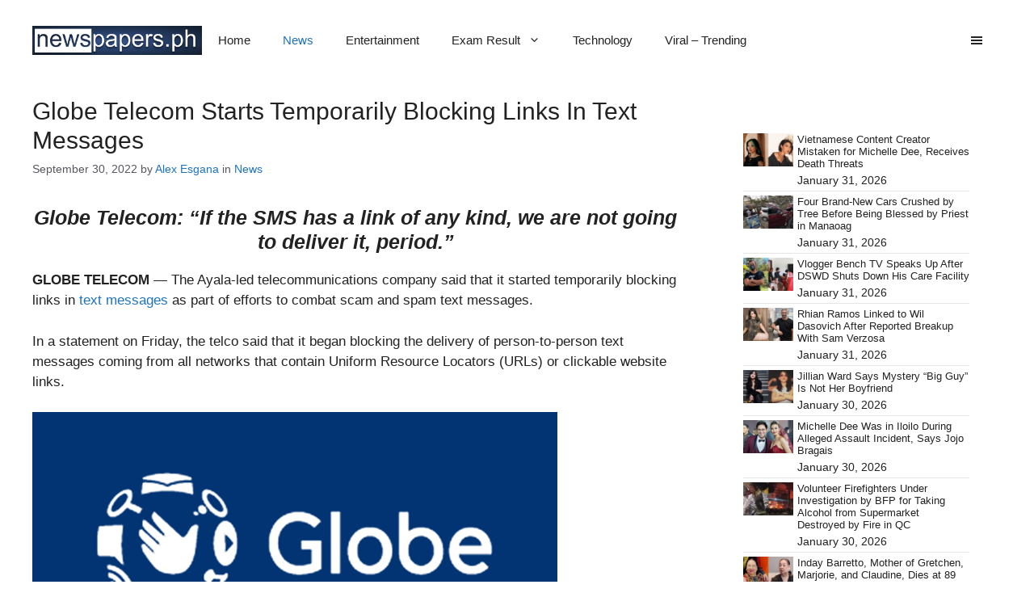

--- FILE ---
content_type: text/html; charset=UTF-8
request_url: https://newspapers.ph/2022/09/globe-telecom-starts-temporarily-blocking-links-in-text-messages/
body_size: 24861
content:
<!DOCTYPE html><html lang="en-US"><head><script data-no-optimize="1">var litespeed_docref=sessionStorage.getItem("litespeed_docref");litespeed_docref&&(Object.defineProperty(document,"referrer",{get:function(){return litespeed_docref}}),sessionStorage.removeItem("litespeed_docref"));</script> <meta charset="UTF-8"><meta name='robots' content='index, follow, max-image-preview:large, max-snippet:-1, max-video-preview:-1' /><meta name="viewport" content="width=device-width, initial-scale=1"><title>Globe Telecom Starts Temporarily Blocking Links In Text Messages</title><meta name="description" content="Globe Telecom said that it started temporarily blocking links in text messages as part of efforts to combat scam and spam text messages." /><link rel="canonical" href="https://newspapers.ph/2022/09/globe-telecom-starts-temporarily-blocking-links-in-text-messages/" /><meta property="og:locale" content="en_US" /><meta property="og:type" content="article" /><meta property="og:title" content="Globe Telecom Starts Temporarily Blocking Links In Text Messages" /><meta property="og:description" content="Globe Telecom said that it started temporarily blocking links in text messages as part of efforts to combat scam and spam text messages." /><meta property="og:url" content="https://newspapers.ph/2022/09/globe-telecom-starts-temporarily-blocking-links-in-text-messages/" /><meta property="og:site_name" content="Newspapers" /><meta property="article:published_time" content="2022-09-30T08:32:25+00:00" /><meta property="article:modified_time" content="2022-09-30T08:32:55+00:00" /><meta property="og:image" content="https://newspapers.ph/wp-content/uploads/2021/06/Globe.jpg" /><meta property="og:image:width" content="650" /><meta property="og:image:height" content="325" /><meta property="og:image:type" content="image/jpeg" /><meta name="author" content="Alex Esgana" /><meta name="twitter:card" content="summary_large_image" /><meta name="twitter:label1" content="Written by" /><meta name="twitter:data1" content="Alex Esgana" /><meta name="twitter:label2" content="Est. reading time" /><meta name="twitter:data2" content="2 minutes" /> <script type="application/ld+json" class="yoast-schema-graph">{"@context":"https://schema.org","@graph":[{"@type":"Article","@id":"https://newspapers.ph/2022/09/globe-telecom-starts-temporarily-blocking-links-in-text-messages/#article","isPartOf":{"@id":"https://newspapers.ph/2022/09/globe-telecom-starts-temporarily-blocking-links-in-text-messages/"},"author":{"name":"Alex Esgana","@id":"https://newspapers.ph/#/schema/person/49f127f8c6dab446cc7ee21be8224487"},"headline":"Globe Telecom Starts Temporarily Blocking Links In Text Messages","datePublished":"2022-09-30T08:32:25+00:00","dateModified":"2022-09-30T08:32:55+00:00","mainEntityOfPage":{"@id":"https://newspapers.ph/2022/09/globe-telecom-starts-temporarily-blocking-links-in-text-messages/"},"wordCount":393,"commentCount":0,"publisher":{"@id":"https://newspapers.ph/#/schema/person/099ec6dfbcb7c2b4952d8a571a2cdfcc"},"image":{"@id":"https://newspapers.ph/2022/09/globe-telecom-starts-temporarily-blocking-links-in-text-messages/#primaryimage"},"thumbnailUrl":"https://newspapers.ph/wp-content/uploads/2021/06/Globe.jpg","keywords":["clickable website links","Globe Telecom","newspapers.ph","scam text messages","SMS","spam text messages","telecommunications","text messages","Uniform Resource Locators","URLs"],"articleSection":["News"],"inLanguage":"en-US","potentialAction":[{"@type":"CommentAction","name":"Comment","target":["https://newspapers.ph/2022/09/globe-telecom-starts-temporarily-blocking-links-in-text-messages/#respond"]}]},{"@type":"WebPage","@id":"https://newspapers.ph/2022/09/globe-telecom-starts-temporarily-blocking-links-in-text-messages/","url":"https://newspapers.ph/2022/09/globe-telecom-starts-temporarily-blocking-links-in-text-messages/","name":"Globe Telecom Starts Temporarily Blocking Links In Text Messages","isPartOf":{"@id":"https://newspapers.ph/#website"},"primaryImageOfPage":{"@id":"https://newspapers.ph/2022/09/globe-telecom-starts-temporarily-blocking-links-in-text-messages/#primaryimage"},"image":{"@id":"https://newspapers.ph/2022/09/globe-telecom-starts-temporarily-blocking-links-in-text-messages/#primaryimage"},"thumbnailUrl":"https://newspapers.ph/wp-content/uploads/2021/06/Globe.jpg","datePublished":"2022-09-30T08:32:25+00:00","dateModified":"2022-09-30T08:32:55+00:00","description":"Globe Telecom said that it started temporarily blocking links in text messages as part of efforts to combat scam and spam text messages.","breadcrumb":{"@id":"https://newspapers.ph/2022/09/globe-telecom-starts-temporarily-blocking-links-in-text-messages/#breadcrumb"},"inLanguage":"en-US","potentialAction":[{"@type":"ReadAction","target":["https://newspapers.ph/2022/09/globe-telecom-starts-temporarily-blocking-links-in-text-messages/"]}]},{"@type":"ImageObject","inLanguage":"en-US","@id":"https://newspapers.ph/2022/09/globe-telecom-starts-temporarily-blocking-links-in-text-messages/#primaryimage","url":"https://newspapers.ph/wp-content/uploads/2021/06/Globe.jpg","contentUrl":"https://newspapers.ph/wp-content/uploads/2021/06/Globe.jpg","width":650,"height":325,"caption":"Globe"},{"@type":"BreadcrumbList","@id":"https://newspapers.ph/2022/09/globe-telecom-starts-temporarily-blocking-links-in-text-messages/#breadcrumb","itemListElement":[{"@type":"ListItem","position":1,"name":"Home","item":"https://newspapers.ph/"},{"@type":"ListItem","position":2,"name":"Globe Telecom Starts Temporarily Blocking Links In Text Messages"}]},{"@type":"WebSite","@id":"https://newspapers.ph/#website","url":"https://newspapers.ph/","name":"Newspapers","description":"","publisher":{"@id":"https://newspapers.ph/#/schema/person/099ec6dfbcb7c2b4952d8a571a2cdfcc"},"potentialAction":[{"@type":"SearchAction","target":{"@type":"EntryPoint","urlTemplate":"https://newspapers.ph/?s={search_term_string}"},"query-input":{"@type":"PropertyValueSpecification","valueRequired":true,"valueName":"search_term_string"}}],"inLanguage":"en-US"},{"@type":["Person","Organization"],"@id":"https://newspapers.ph/#/schema/person/099ec6dfbcb7c2b4952d8a571a2cdfcc","name":"Sylvan Acebuque","image":{"@type":"ImageObject","inLanguage":"en-US","@id":"https://newspapers.ph/#/schema/person/image/","url":"https://newspapers.ph/wp-content/uploads/2022/09/cropped-newspapers_logo.png","contentUrl":"https://newspapers.ph/wp-content/uploads/2022/09/cropped-newspapers_logo.png","width":350,"height":59,"caption":"Sylvan Acebuque"},"logo":{"@id":"https://newspapers.ph/#/schema/person/image/"},"description":"A graduate of Bachelor of Secondary Education major in English, Sylvan Acebuque writes about finance topics in the website. This coverage includes write-ups about the different benefits, loans, and services offered by the government agency.","sameAs":["vkledesma7@gmail.com"]},{"@type":"Person","@id":"https://newspapers.ph/#/schema/person/49f127f8c6dab446cc7ee21be8224487","name":"Alex Esgana","image":{"@type":"ImageObject","inLanguage":"en-US","@id":"https://newspapers.ph/#/schema/person/image/","url":"https://newspapers.ph/wp-content/litespeed/avatar/98cd6fc555b3415d35d9c7f78965d02b.jpg?ver=1769353636","contentUrl":"https://newspapers.ph/wp-content/litespeed/avatar/98cd6fc555b3415d35d9c7f78965d02b.jpg?ver=1769353636","caption":"Alex Esgana"},"description":"I mostly write news about showbiz and also share tutorials about e-wallets, social media platforms, and other apps. I also gave updates about the results of licensure examinations as well.","url":"https://newspapers.ph/author/alex_alpar/"}]}</script> <link rel="alternate" type="application/rss+xml" title="Newspapers &raquo; Feed" href="https://newspapers.ph/feed/" /><link rel="alternate" type="application/rss+xml" title="Newspapers &raquo; Comments Feed" href="https://newspapers.ph/comments/feed/" /><link rel="alternate" type="application/rss+xml" title="Newspapers &raquo; Globe Telecom Starts Temporarily Blocking Links In Text Messages Comments Feed" href="https://newspapers.ph/2022/09/globe-telecom-starts-temporarily-blocking-links-in-text-messages/feed/" /><link rel="alternate" title="oEmbed (JSON)" type="application/json+oembed" href="https://newspapers.ph/wp-json/oembed/1.0/embed?url=https%3A%2F%2Fnewspapers.ph%2F2022%2F09%2Fglobe-telecom-starts-temporarily-blocking-links-in-text-messages%2F" /><link rel="alternate" title="oEmbed (XML)" type="text/xml+oembed" href="https://newspapers.ph/wp-json/oembed/1.0/embed?url=https%3A%2F%2Fnewspapers.ph%2F2022%2F09%2Fglobe-telecom-starts-temporarily-blocking-links-in-text-messages%2F&#038;format=xml" /><style id='wp-img-auto-sizes-contain-inline-css'>img:is([sizes=auto i],[sizes^="auto," i]){contain-intrinsic-size:3000px 1500px}
/*# sourceURL=wp-img-auto-sizes-contain-inline-css */</style><link data-optimized="2" rel="stylesheet" href="https://newspapers.ph/wp-content/litespeed/css/9c66ae6164146b7b9d4f6ca997980c38.css?ver=77128" /><style id='wp-block-heading-inline-css'>h1:where(.wp-block-heading).has-background,h2:where(.wp-block-heading).has-background,h3:where(.wp-block-heading).has-background,h4:where(.wp-block-heading).has-background,h5:where(.wp-block-heading).has-background,h6:where(.wp-block-heading).has-background{padding:1.25em 2.375em}h1.has-text-align-left[style*=writing-mode]:where([style*=vertical-lr]),h1.has-text-align-right[style*=writing-mode]:where([style*=vertical-rl]),h2.has-text-align-left[style*=writing-mode]:where([style*=vertical-lr]),h2.has-text-align-right[style*=writing-mode]:where([style*=vertical-rl]),h3.has-text-align-left[style*=writing-mode]:where([style*=vertical-lr]),h3.has-text-align-right[style*=writing-mode]:where([style*=vertical-rl]),h4.has-text-align-left[style*=writing-mode]:where([style*=vertical-lr]),h4.has-text-align-right[style*=writing-mode]:where([style*=vertical-rl]),h5.has-text-align-left[style*=writing-mode]:where([style*=vertical-lr]),h5.has-text-align-right[style*=writing-mode]:where([style*=vertical-rl]),h6.has-text-align-left[style*=writing-mode]:where([style*=vertical-lr]),h6.has-text-align-right[style*=writing-mode]:where([style*=vertical-rl]){rotate:180deg}
/*# sourceURL=https://newspapers.ph/wp-includes/blocks/heading/style.min.css */</style><style id='wp-block-image-inline-css'>.wp-block-image>a,.wp-block-image>figure>a{display:inline-block}.wp-block-image img{box-sizing:border-box;height:auto;max-width:100%;vertical-align:bottom}@media not (prefers-reduced-motion){.wp-block-image img.hide{visibility:hidden}.wp-block-image img.show{animation:show-content-image .4s}}.wp-block-image[style*=border-radius] img,.wp-block-image[style*=border-radius]>a{border-radius:inherit}.wp-block-image.has-custom-border img{box-sizing:border-box}.wp-block-image.aligncenter{text-align:center}.wp-block-image.alignfull>a,.wp-block-image.alignwide>a{width:100%}.wp-block-image.alignfull img,.wp-block-image.alignwide img{height:auto;width:100%}.wp-block-image .aligncenter,.wp-block-image .alignleft,.wp-block-image .alignright,.wp-block-image.aligncenter,.wp-block-image.alignleft,.wp-block-image.alignright{display:table}.wp-block-image .aligncenter>figcaption,.wp-block-image .alignleft>figcaption,.wp-block-image .alignright>figcaption,.wp-block-image.aligncenter>figcaption,.wp-block-image.alignleft>figcaption,.wp-block-image.alignright>figcaption{caption-side:bottom;display:table-caption}.wp-block-image .alignleft{float:left;margin:.5em 1em .5em 0}.wp-block-image .alignright{float:right;margin:.5em 0 .5em 1em}.wp-block-image .aligncenter{margin-left:auto;margin-right:auto}.wp-block-image :where(figcaption){margin-bottom:1em;margin-top:.5em}.wp-block-image.is-style-circle-mask img{border-radius:9999px}@supports ((-webkit-mask-image:none) or (mask-image:none)) or (-webkit-mask-image:none){.wp-block-image.is-style-circle-mask img{border-radius:0;-webkit-mask-image:url('data:image/svg+xml;utf8,<svg viewBox="0 0 100 100" xmlns="http://www.w3.org/2000/svg"><circle cx="50" cy="50" r="50"/></svg>');mask-image:url('data:image/svg+xml;utf8,<svg viewBox="0 0 100 100" xmlns="http://www.w3.org/2000/svg"><circle cx="50" cy="50" r="50"/></svg>');mask-mode:alpha;-webkit-mask-position:center;mask-position:center;-webkit-mask-repeat:no-repeat;mask-repeat:no-repeat;-webkit-mask-size:contain;mask-size:contain}}:root :where(.wp-block-image.is-style-rounded img,.wp-block-image .is-style-rounded img){border-radius:9999px}.wp-block-image figure{margin:0}.wp-lightbox-container{display:flex;flex-direction:column;position:relative}.wp-lightbox-container img{cursor:zoom-in}.wp-lightbox-container img:hover+button{opacity:1}.wp-lightbox-container button{align-items:center;backdrop-filter:blur(16px) saturate(180%);background-color:#5a5a5a40;border:none;border-radius:4px;cursor:zoom-in;display:flex;height:20px;justify-content:center;opacity:0;padding:0;position:absolute;right:16px;text-align:center;top:16px;width:20px;z-index:100}@media not (prefers-reduced-motion){.wp-lightbox-container button{transition:opacity .2s ease}}.wp-lightbox-container button:focus-visible{outline:3px auto #5a5a5a40;outline:3px auto -webkit-focus-ring-color;outline-offset:3px}.wp-lightbox-container button:hover{cursor:pointer;opacity:1}.wp-lightbox-container button:focus{opacity:1}.wp-lightbox-container button:focus,.wp-lightbox-container button:hover,.wp-lightbox-container button:not(:hover):not(:active):not(.has-background){background-color:#5a5a5a40;border:none}.wp-lightbox-overlay{box-sizing:border-box;cursor:zoom-out;height:100vh;left:0;overflow:hidden;position:fixed;top:0;visibility:hidden;width:100%;z-index:100000}.wp-lightbox-overlay .close-button{align-items:center;cursor:pointer;display:flex;justify-content:center;min-height:40px;min-width:40px;padding:0;position:absolute;right:calc(env(safe-area-inset-right) + 16px);top:calc(env(safe-area-inset-top) + 16px);z-index:5000000}.wp-lightbox-overlay .close-button:focus,.wp-lightbox-overlay .close-button:hover,.wp-lightbox-overlay .close-button:not(:hover):not(:active):not(.has-background){background:none;border:none}.wp-lightbox-overlay .lightbox-image-container{height:var(--wp--lightbox-container-height);left:50%;overflow:hidden;position:absolute;top:50%;transform:translate(-50%,-50%);transform-origin:top left;width:var(--wp--lightbox-container-width);z-index:9999999999}.wp-lightbox-overlay .wp-block-image{align-items:center;box-sizing:border-box;display:flex;height:100%;justify-content:center;margin:0;position:relative;transform-origin:0 0;width:100%;z-index:3000000}.wp-lightbox-overlay .wp-block-image img{height:var(--wp--lightbox-image-height);min-height:var(--wp--lightbox-image-height);min-width:var(--wp--lightbox-image-width);width:var(--wp--lightbox-image-width)}.wp-lightbox-overlay .wp-block-image figcaption{display:none}.wp-lightbox-overlay button{background:none;border:none}.wp-lightbox-overlay .scrim{background-color:#fff;height:100%;opacity:.9;position:absolute;width:100%;z-index:2000000}.wp-lightbox-overlay.active{visibility:visible}@media not (prefers-reduced-motion){.wp-lightbox-overlay.active{animation:turn-on-visibility .25s both}.wp-lightbox-overlay.active img{animation:turn-on-visibility .35s both}.wp-lightbox-overlay.show-closing-animation:not(.active){animation:turn-off-visibility .35s both}.wp-lightbox-overlay.show-closing-animation:not(.active) img{animation:turn-off-visibility .25s both}.wp-lightbox-overlay.zoom.active{animation:none;opacity:1;visibility:visible}.wp-lightbox-overlay.zoom.active .lightbox-image-container{animation:lightbox-zoom-in .4s}.wp-lightbox-overlay.zoom.active .lightbox-image-container img{animation:none}.wp-lightbox-overlay.zoom.active .scrim{animation:turn-on-visibility .4s forwards}.wp-lightbox-overlay.zoom.show-closing-animation:not(.active){animation:none}.wp-lightbox-overlay.zoom.show-closing-animation:not(.active) .lightbox-image-container{animation:lightbox-zoom-out .4s}.wp-lightbox-overlay.zoom.show-closing-animation:not(.active) .lightbox-image-container img{animation:none}.wp-lightbox-overlay.zoom.show-closing-animation:not(.active) .scrim{animation:turn-off-visibility .4s forwards}}@keyframes show-content-image{0%{visibility:hidden}99%{visibility:hidden}to{visibility:visible}}@keyframes turn-on-visibility{0%{opacity:0}to{opacity:1}}@keyframes turn-off-visibility{0%{opacity:1;visibility:visible}99%{opacity:0;visibility:visible}to{opacity:0;visibility:hidden}}@keyframes lightbox-zoom-in{0%{transform:translate(calc((-100vw + var(--wp--lightbox-scrollbar-width))/2 + var(--wp--lightbox-initial-left-position)),calc(-50vh + var(--wp--lightbox-initial-top-position))) scale(var(--wp--lightbox-scale))}to{transform:translate(-50%,-50%) scale(1)}}@keyframes lightbox-zoom-out{0%{transform:translate(-50%,-50%) scale(1);visibility:visible}99%{visibility:visible}to{transform:translate(calc((-100vw + var(--wp--lightbox-scrollbar-width))/2 + var(--wp--lightbox-initial-left-position)),calc(-50vh + var(--wp--lightbox-initial-top-position))) scale(var(--wp--lightbox-scale));visibility:hidden}}
/*# sourceURL=https://newspapers.ph/wp-includes/blocks/image/style.min.css */</style><style id='wp-block-paragraph-inline-css'>.is-small-text{font-size:.875em}.is-regular-text{font-size:1em}.is-large-text{font-size:2.25em}.is-larger-text{font-size:3em}.has-drop-cap:not(:focus):first-letter{float:left;font-size:8.4em;font-style:normal;font-weight:100;line-height:.68;margin:.05em .1em 0 0;text-transform:uppercase}body.rtl .has-drop-cap:not(:focus):first-letter{float:none;margin-left:.1em}p.has-drop-cap.has-background{overflow:hidden}:root :where(p.has-background){padding:1.25em 2.375em}:where(p.has-text-color:not(.has-link-color)) a{color:inherit}p.has-text-align-left[style*="writing-mode:vertical-lr"],p.has-text-align-right[style*="writing-mode:vertical-rl"]{rotate:180deg}
/*# sourceURL=https://newspapers.ph/wp-includes/blocks/paragraph/style.min.css */</style><style id='tbs-query-loop-style-inline-css'>.wp-block-create-block-ts-recent-posts{background-color:#21759b;color:#fff;padding:2px}

/*# sourceURL=https://newspapers.ph/wp-content/plugins/ts-recent-posts-v2.4/build/blocks/ts-query-loop/style-index.css */</style><style id='tbs-post-template-style-inline-css'>.wp-block-create-block-ts-recent-posts{background-color:#21759b;color:#fff;padding:2px}

/*# sourceURL=https://newspapers.ph/wp-content/plugins/ts-recent-posts-v2.4/build/blocks/ts-post-template/style-index.css */</style><style id='global-styles-inline-css'>:root{--wp--preset--aspect-ratio--square: 1;--wp--preset--aspect-ratio--4-3: 4/3;--wp--preset--aspect-ratio--3-4: 3/4;--wp--preset--aspect-ratio--3-2: 3/2;--wp--preset--aspect-ratio--2-3: 2/3;--wp--preset--aspect-ratio--16-9: 16/9;--wp--preset--aspect-ratio--9-16: 9/16;--wp--preset--color--black: #000000;--wp--preset--color--cyan-bluish-gray: #abb8c3;--wp--preset--color--white: #ffffff;--wp--preset--color--pale-pink: #f78da7;--wp--preset--color--vivid-red: #cf2e2e;--wp--preset--color--luminous-vivid-orange: #ff6900;--wp--preset--color--luminous-vivid-amber: #fcb900;--wp--preset--color--light-green-cyan: #7bdcb5;--wp--preset--color--vivid-green-cyan: #00d084;--wp--preset--color--pale-cyan-blue: #8ed1fc;--wp--preset--color--vivid-cyan-blue: #0693e3;--wp--preset--color--vivid-purple: #9b51e0;--wp--preset--color--contrast: var(--contrast);--wp--preset--color--contrast-2: var(--contrast-2);--wp--preset--color--contrast-3: var(--contrast-3);--wp--preset--color--base: var(--base);--wp--preset--color--base-2: var(--base-2);--wp--preset--color--base-3: var(--base-3);--wp--preset--color--accent: var(--accent);--wp--preset--gradient--vivid-cyan-blue-to-vivid-purple: linear-gradient(135deg,rgb(6,147,227) 0%,rgb(155,81,224) 100%);--wp--preset--gradient--light-green-cyan-to-vivid-green-cyan: linear-gradient(135deg,rgb(122,220,180) 0%,rgb(0,208,130) 100%);--wp--preset--gradient--luminous-vivid-amber-to-luminous-vivid-orange: linear-gradient(135deg,rgb(252,185,0) 0%,rgb(255,105,0) 100%);--wp--preset--gradient--luminous-vivid-orange-to-vivid-red: linear-gradient(135deg,rgb(255,105,0) 0%,rgb(207,46,46) 100%);--wp--preset--gradient--very-light-gray-to-cyan-bluish-gray: linear-gradient(135deg,rgb(238,238,238) 0%,rgb(169,184,195) 100%);--wp--preset--gradient--cool-to-warm-spectrum: linear-gradient(135deg,rgb(74,234,220) 0%,rgb(151,120,209) 20%,rgb(207,42,186) 40%,rgb(238,44,130) 60%,rgb(251,105,98) 80%,rgb(254,248,76) 100%);--wp--preset--gradient--blush-light-purple: linear-gradient(135deg,rgb(255,206,236) 0%,rgb(152,150,240) 100%);--wp--preset--gradient--blush-bordeaux: linear-gradient(135deg,rgb(254,205,165) 0%,rgb(254,45,45) 50%,rgb(107,0,62) 100%);--wp--preset--gradient--luminous-dusk: linear-gradient(135deg,rgb(255,203,112) 0%,rgb(199,81,192) 50%,rgb(65,88,208) 100%);--wp--preset--gradient--pale-ocean: linear-gradient(135deg,rgb(255,245,203) 0%,rgb(182,227,212) 50%,rgb(51,167,181) 100%);--wp--preset--gradient--electric-grass: linear-gradient(135deg,rgb(202,248,128) 0%,rgb(113,206,126) 100%);--wp--preset--gradient--midnight: linear-gradient(135deg,rgb(2,3,129) 0%,rgb(40,116,252) 100%);--wp--preset--font-size--small: 13px;--wp--preset--font-size--medium: 20px;--wp--preset--font-size--large: 36px;--wp--preset--font-size--x-large: 42px;--wp--preset--spacing--20: 0.44rem;--wp--preset--spacing--30: 0.67rem;--wp--preset--spacing--40: 1rem;--wp--preset--spacing--50: 1.5rem;--wp--preset--spacing--60: 2.25rem;--wp--preset--spacing--70: 3.38rem;--wp--preset--spacing--80: 5.06rem;--wp--preset--shadow--natural: 6px 6px 9px rgba(0, 0, 0, 0.2);--wp--preset--shadow--deep: 12px 12px 50px rgba(0, 0, 0, 0.4);--wp--preset--shadow--sharp: 6px 6px 0px rgba(0, 0, 0, 0.2);--wp--preset--shadow--outlined: 6px 6px 0px -3px rgb(255, 255, 255), 6px 6px rgb(0, 0, 0);--wp--preset--shadow--crisp: 6px 6px 0px rgb(0, 0, 0);}:where(.is-layout-flex){gap: 0.5em;}:where(.is-layout-grid){gap: 0.5em;}body .is-layout-flex{display: flex;}.is-layout-flex{flex-wrap: wrap;align-items: center;}.is-layout-flex > :is(*, div){margin: 0;}body .is-layout-grid{display: grid;}.is-layout-grid > :is(*, div){margin: 0;}:where(.wp-block-columns.is-layout-flex){gap: 2em;}:where(.wp-block-columns.is-layout-grid){gap: 2em;}:where(.wp-block-post-template.is-layout-flex){gap: 1.25em;}:where(.wp-block-post-template.is-layout-grid){gap: 1.25em;}.has-black-color{color: var(--wp--preset--color--black) !important;}.has-cyan-bluish-gray-color{color: var(--wp--preset--color--cyan-bluish-gray) !important;}.has-white-color{color: var(--wp--preset--color--white) !important;}.has-pale-pink-color{color: var(--wp--preset--color--pale-pink) !important;}.has-vivid-red-color{color: var(--wp--preset--color--vivid-red) !important;}.has-luminous-vivid-orange-color{color: var(--wp--preset--color--luminous-vivid-orange) !important;}.has-luminous-vivid-amber-color{color: var(--wp--preset--color--luminous-vivid-amber) !important;}.has-light-green-cyan-color{color: var(--wp--preset--color--light-green-cyan) !important;}.has-vivid-green-cyan-color{color: var(--wp--preset--color--vivid-green-cyan) !important;}.has-pale-cyan-blue-color{color: var(--wp--preset--color--pale-cyan-blue) !important;}.has-vivid-cyan-blue-color{color: var(--wp--preset--color--vivid-cyan-blue) !important;}.has-vivid-purple-color{color: var(--wp--preset--color--vivid-purple) !important;}.has-black-background-color{background-color: var(--wp--preset--color--black) !important;}.has-cyan-bluish-gray-background-color{background-color: var(--wp--preset--color--cyan-bluish-gray) !important;}.has-white-background-color{background-color: var(--wp--preset--color--white) !important;}.has-pale-pink-background-color{background-color: var(--wp--preset--color--pale-pink) !important;}.has-vivid-red-background-color{background-color: var(--wp--preset--color--vivid-red) !important;}.has-luminous-vivid-orange-background-color{background-color: var(--wp--preset--color--luminous-vivid-orange) !important;}.has-luminous-vivid-amber-background-color{background-color: var(--wp--preset--color--luminous-vivid-amber) !important;}.has-light-green-cyan-background-color{background-color: var(--wp--preset--color--light-green-cyan) !important;}.has-vivid-green-cyan-background-color{background-color: var(--wp--preset--color--vivid-green-cyan) !important;}.has-pale-cyan-blue-background-color{background-color: var(--wp--preset--color--pale-cyan-blue) !important;}.has-vivid-cyan-blue-background-color{background-color: var(--wp--preset--color--vivid-cyan-blue) !important;}.has-vivid-purple-background-color{background-color: var(--wp--preset--color--vivid-purple) !important;}.has-black-border-color{border-color: var(--wp--preset--color--black) !important;}.has-cyan-bluish-gray-border-color{border-color: var(--wp--preset--color--cyan-bluish-gray) !important;}.has-white-border-color{border-color: var(--wp--preset--color--white) !important;}.has-pale-pink-border-color{border-color: var(--wp--preset--color--pale-pink) !important;}.has-vivid-red-border-color{border-color: var(--wp--preset--color--vivid-red) !important;}.has-luminous-vivid-orange-border-color{border-color: var(--wp--preset--color--luminous-vivid-orange) !important;}.has-luminous-vivid-amber-border-color{border-color: var(--wp--preset--color--luminous-vivid-amber) !important;}.has-light-green-cyan-border-color{border-color: var(--wp--preset--color--light-green-cyan) !important;}.has-vivid-green-cyan-border-color{border-color: var(--wp--preset--color--vivid-green-cyan) !important;}.has-pale-cyan-blue-border-color{border-color: var(--wp--preset--color--pale-cyan-blue) !important;}.has-vivid-cyan-blue-border-color{border-color: var(--wp--preset--color--vivid-cyan-blue) !important;}.has-vivid-purple-border-color{border-color: var(--wp--preset--color--vivid-purple) !important;}.has-vivid-cyan-blue-to-vivid-purple-gradient-background{background: var(--wp--preset--gradient--vivid-cyan-blue-to-vivid-purple) !important;}.has-light-green-cyan-to-vivid-green-cyan-gradient-background{background: var(--wp--preset--gradient--light-green-cyan-to-vivid-green-cyan) !important;}.has-luminous-vivid-amber-to-luminous-vivid-orange-gradient-background{background: var(--wp--preset--gradient--luminous-vivid-amber-to-luminous-vivid-orange) !important;}.has-luminous-vivid-orange-to-vivid-red-gradient-background{background: var(--wp--preset--gradient--luminous-vivid-orange-to-vivid-red) !important;}.has-very-light-gray-to-cyan-bluish-gray-gradient-background{background: var(--wp--preset--gradient--very-light-gray-to-cyan-bluish-gray) !important;}.has-cool-to-warm-spectrum-gradient-background{background: var(--wp--preset--gradient--cool-to-warm-spectrum) !important;}.has-blush-light-purple-gradient-background{background: var(--wp--preset--gradient--blush-light-purple) !important;}.has-blush-bordeaux-gradient-background{background: var(--wp--preset--gradient--blush-bordeaux) !important;}.has-luminous-dusk-gradient-background{background: var(--wp--preset--gradient--luminous-dusk) !important;}.has-pale-ocean-gradient-background{background: var(--wp--preset--gradient--pale-ocean) !important;}.has-electric-grass-gradient-background{background: var(--wp--preset--gradient--electric-grass) !important;}.has-midnight-gradient-background{background: var(--wp--preset--gradient--midnight) !important;}.has-small-font-size{font-size: var(--wp--preset--font-size--small) !important;}.has-medium-font-size{font-size: var(--wp--preset--font-size--medium) !important;}.has-large-font-size{font-size: var(--wp--preset--font-size--large) !important;}.has-x-large-font-size{font-size: var(--wp--preset--font-size--x-large) !important;}
/*# sourceURL=global-styles-inline-css */</style><style id='classic-theme-styles-inline-css'>/*! This file is auto-generated */
.wp-block-button__link{color:#fff;background-color:#32373c;border-radius:9999px;box-shadow:none;text-decoration:none;padding:calc(.667em + 2px) calc(1.333em + 2px);font-size:1.125em}.wp-block-file__button{background:#32373c;color:#fff;text-decoration:none}
/*# sourceURL=/wp-includes/css/classic-themes.min.css */</style><style id='generate-style-inline-css'>body{background-color:var(--base-3);color:var(--contrast);}a{color:var(--contrast);}a:hover, a:focus{text-decoration:underline;}.entry-title a, .site-branding a, a.button, .wp-block-button__link, .main-navigation a{text-decoration:none;}a:hover, a:focus, a:active{color:var(--contrast);}.grid-container{max-width:1440px;}.wp-block-group__inner-container{max-width:1440px;margin-left:auto;margin-right:auto;}.site-header .header-image{width:210px;}:root{--contrast:#222222;--contrast-2:#575760;--contrast-3:#b2b2be;--base:#f0f0f0;--base-2:#f7f8f9;--base-3:#ffffff;--accent:#1e73be;}:root .has-contrast-color{color:var(--contrast);}:root .has-contrast-background-color{background-color:var(--contrast);}:root .has-contrast-2-color{color:var(--contrast-2);}:root .has-contrast-2-background-color{background-color:var(--contrast-2);}:root .has-contrast-3-color{color:var(--contrast-3);}:root .has-contrast-3-background-color{background-color:var(--contrast-3);}:root .has-base-color{color:var(--base);}:root .has-base-background-color{background-color:var(--base);}:root .has-base-2-color{color:var(--base-2);}:root .has-base-2-background-color{background-color:var(--base-2);}:root .has-base-3-color{color:var(--base-3);}:root .has-base-3-background-color{background-color:var(--base-3);}:root .has-accent-color{color:var(--accent);}:root .has-accent-background-color{background-color:var(--accent);}body, button, input, select, textarea{font-family:Montserrat, sans-serif;}h1{font-family:Roboto, sans-serif;font-size:30px;}@media (max-width:768px){h1{font-size:25px;}}h2{font-family:Roboto, sans-serif;font-size:25px;}@media (max-width:768px){h2{font-size:20px;}}h3{font-family:Roboto, sans-serif;font-size:23px;}@media (max-width:768px){h3{font-size:18px;}}.top-bar{background-color:#636363;color:#ffffff;}.top-bar a{color:#ffffff;}.top-bar a:hover{color:#303030;}.site-header{background-color:var(--base-3);}.main-title a,.main-title a:hover{color:var(--contrast);}.site-description{color:var(--contrast-2);}.mobile-menu-control-wrapper .menu-toggle,.mobile-menu-control-wrapper .menu-toggle:hover,.mobile-menu-control-wrapper .menu-toggle:focus,.has-inline-mobile-toggle #site-navigation.toggled{background-color:rgba(0, 0, 0, 0.02);}.main-navigation,.main-navigation ul ul{background-color:var(--base-3);}.main-navigation .main-nav ul li a, .main-navigation .menu-toggle, .main-navigation .menu-bar-items{color:var(--contrast);}.main-navigation .main-nav ul li:not([class*="current-menu-"]):hover > a, .main-navigation .main-nav ul li:not([class*="current-menu-"]):focus > a, .main-navigation .main-nav ul li.sfHover:not([class*="current-menu-"]) > a, .main-navigation .menu-bar-item:hover > a, .main-navigation .menu-bar-item.sfHover > a{color:var(--accent);}button.menu-toggle:hover,button.menu-toggle:focus{color:var(--contrast);}.main-navigation .main-nav ul li[class*="current-menu-"] > a{color:var(--accent);}.navigation-search input[type="search"],.navigation-search input[type="search"]:active, .navigation-search input[type="search"]:focus, .main-navigation .main-nav ul li.search-item.active > a, .main-navigation .menu-bar-items .search-item.active > a{color:var(--accent);}.main-navigation ul ul{background-color:var(--base);}.separate-containers .inside-article, .separate-containers .comments-area, .separate-containers .page-header, .one-container .container, .separate-containers .paging-navigation, .inside-page-header{background-color:var(--base-3);}.inside-article a,.paging-navigation a,.comments-area a,.page-header a{color:var(--accent);}.entry-title a{color:var(--contrast);}.entry-title a:hover{color:var(--contrast-2);}.entry-meta{color:var(--contrast-2);}.sidebar .widget{background-color:var(--base-3);}.footer-widgets{background-color:var(--base-3);}.site-info{background-color:var(--base-3);}input[type="text"],input[type="email"],input[type="url"],input[type="password"],input[type="search"],input[type="tel"],input[type="number"],textarea,select{color:var(--contrast);background-color:var(--base-2);border-color:var(--base);}input[type="text"]:focus,input[type="email"]:focus,input[type="url"]:focus,input[type="password"]:focus,input[type="search"]:focus,input[type="tel"]:focus,input[type="number"]:focus,textarea:focus,select:focus{color:var(--contrast);background-color:var(--base-2);border-color:var(--contrast-3);}button,html input[type="button"],input[type="reset"],input[type="submit"],a.button,a.wp-block-button__link:not(.has-background){color:#ffffff;background-color:#55555e;}button:hover,html input[type="button"]:hover,input[type="reset"]:hover,input[type="submit"]:hover,a.button:hover,button:focus,html input[type="button"]:focus,input[type="reset"]:focus,input[type="submit"]:focus,a.button:focus,a.wp-block-button__link:not(.has-background):active,a.wp-block-button__link:not(.has-background):focus,a.wp-block-button__link:not(.has-background):hover{color:#ffffff;background-color:#3f4047;}a.generate-back-to-top{background-color:rgba( 0,0,0,0.4 );color:#ffffff;}a.generate-back-to-top:hover,a.generate-back-to-top:focus{background-color:rgba( 0,0,0,0.6 );color:#ffffff;}:root{--gp-search-modal-bg-color:var(--base-3);--gp-search-modal-text-color:var(--contrast);--gp-search-modal-overlay-bg-color:rgba(0,0,0,0.2);}@media (max-width: 768px){.main-navigation .menu-bar-item:hover > a, .main-navigation .menu-bar-item.sfHover > a{background:none;color:var(--contrast);}}.nav-below-header .main-navigation .inside-navigation.grid-container, .nav-above-header .main-navigation .inside-navigation.grid-container{padding:0px 20px 0px 20px;}.separate-containers .inside-article, .separate-containers .comments-area, .separate-containers .page-header, .separate-containers .paging-navigation, .one-container .site-content, .inside-page-header{padding:20px 40px 10px 40px;}.site-main .wp-block-group__inner-container{padding:20px 40px 10px 40px;}.separate-containers .paging-navigation{padding-top:20px;padding-bottom:20px;}.entry-content .alignwide, body:not(.no-sidebar) .entry-content .alignfull{margin-left:-40px;width:calc(100% + 80px);max-width:calc(100% + 80px);}.sidebar .widget, .page-header, .widget-area .main-navigation, .site-main > *{margin-bottom:0px;}.separate-containers .site-main{margin:0px;}.both-right .inside-left-sidebar,.both-left .inside-left-sidebar{margin-right:0px;}.both-right .inside-right-sidebar,.both-left .inside-right-sidebar{margin-left:0px;}.one-container.archive .post:not(:last-child):not(.is-loop-template-item), .one-container.blog .post:not(:last-child):not(.is-loop-template-item){padding-bottom:10px;}.separate-containers .featured-image{margin-top:0px;}.separate-containers .inside-right-sidebar, .separate-containers .inside-left-sidebar{margin-top:0px;margin-bottom:0px;}.rtl .menu-item-has-children .dropdown-menu-toggle{padding-left:20px;}.rtl .main-navigation .main-nav ul li.menu-item-has-children > a{padding-right:20px;}@media (max-width:768px){.separate-containers .inside-article, .separate-containers .comments-area, .separate-containers .page-header, .separate-containers .paging-navigation, .one-container .site-content, .inside-page-header{padding:20px 10px 20px 10px;}.site-main .wp-block-group__inner-container{padding:20px 10px 20px 10px;}.inside-top-bar{padding-right:30px;padding-left:30px;}.inside-header{padding-top:0px;padding-right:30px;padding-bottom:0px;padding-left:30px;}.widget-area .widget{padding-top:30px;padding-right:30px;padding-bottom:30px;padding-left:30px;}.footer-widgets-container{padding-top:30px;padding-right:30px;padding-bottom:30px;padding-left:30px;}.inside-site-info{padding-right:30px;padding-left:30px;}.entry-content .alignwide, body:not(.no-sidebar) .entry-content .alignfull{margin-left:-10px;width:calc(100% + 20px);max-width:calc(100% + 20px);}.one-container .site-main .paging-navigation{margin-bottom:0px;}}/* End cached CSS */.is-right-sidebar{width:30%;}.is-left-sidebar{width:30%;}.site-content .content-area{width:70%;}@media (max-width: 768px){.main-navigation .menu-toggle,.sidebar-nav-mobile:not(#sticky-placeholder){display:block;}.main-navigation ul,.gen-sidebar-nav,.main-navigation:not(.slideout-navigation):not(.toggled) .main-nav > ul,.has-inline-mobile-toggle #site-navigation .inside-navigation > *:not(.navigation-search):not(.main-nav){display:none;}.nav-align-right .inside-navigation,.nav-align-center .inside-navigation{justify-content:space-between;}.has-inline-mobile-toggle .mobile-menu-control-wrapper{display:flex;flex-wrap:wrap;}.has-inline-mobile-toggle .inside-header{flex-direction:row;text-align:left;flex-wrap:wrap;}.has-inline-mobile-toggle .header-widget,.has-inline-mobile-toggle #site-navigation{flex-basis:100%;}.nav-float-left .has-inline-mobile-toggle #site-navigation{order:10;}}
.dynamic-author-image-rounded{border-radius:100%;}.dynamic-featured-image, .dynamic-author-image{vertical-align:middle;}.one-container.blog .dynamic-content-template:not(:last-child), .one-container.archive .dynamic-content-template:not(:last-child){padding-bottom:0px;}.dynamic-entry-excerpt > p:last-child{margin-bottom:0px;}
/*# sourceURL=generate-style-inline-css */</style><style id='generateblocks-inline-css'>.gb-grid-wrapper-4858ca6b{display:flex;flex-wrap:wrap;}.gb-grid-wrapper-4858ca6b > .gb-grid-column{box-sizing:border-box;padding-bottom:10px;}.gb-grid-wrapper > .gb-grid-column-43b205e9{width:100%;}.gb-grid-wrapper > .gb-grid-column-43b205e9 > .gb-container{display:flex;flex-direction:column;height:100%;}.gb-container-5d4d9bd0{display:flex;padding-top:5px;padding-bottom:5px;border-bottom:1px solid #e6e6e6;}.gb-container-396f687f{width:calc(100% - 62px);padding-left:5px;}.gb-block-image-46071106{float:left;}.gb-image-46071106{width:62px;vertical-align:middle;}.gb-image-9b8952b2{width:62px;vertical-align:middle;}h2.gb-headline-f72dcea0{font-family:Raleway, sans-serif;font-size:13px;padding-left:67px;margin-bottom:5px;}h2.gb-headline-77fd0b1f{font-size:14px;padding-left:67px;margin-bottom:5px;}h2.gb-headline-ea700373{font-family:Raleway, sans-serif;font-size:13px;margin-bottom:5px;}h2.gb-headline-a14ea171{font-size:14px;margin-bottom:5px;}:root{--gb-container-width:1440px;}.gb-container .wp-block-image img{vertical-align:middle;}.gb-grid-wrapper .wp-block-image{margin-bottom:0;}.gb-highlight{background:none;}.gb-shape{line-height:0;}
/*# sourceURL=generateblocks-inline-css */</style> <script type="litespeed/javascript" data-src="https://newspapers.ph/wp-includes/js/jquery/jquery.min.js" id="jquery-core-js"></script> <link rel="https://api.w.org/" href="https://newspapers.ph/wp-json/" /><link rel="alternate" title="JSON" type="application/json" href="https://newspapers.ph/wp-json/wp/v2/posts/112394" /><link rel="EditURI" type="application/rsd+xml" title="RSD" href="https://newspapers.ph/xmlrpc.php?rsd" /><meta name="generator" content="WordPress 6.9" /><link rel='shortlink' href='https://newspapers.ph/?p=112394' />
 <script type="litespeed/javascript" data-src="https://www.googletagmanager.com/gtag/js?id=G-WK5HF847S6"></script> <script type="litespeed/javascript">window.dataLayer=window.dataLayer||[];function gtag(){dataLayer.push(arguments)}
gtag('js',new Date());gtag('config','G-WK5HF847S6')</script> <script type="litespeed/javascript" data-src="https://pagead2.googlesyndication.com/pagead/js/adsbygoogle.js?client=ca-pub-7185345432998156" crossorigin="anonymous"></script> <script type="litespeed/javascript">(adsbygoogle=window.adsbygoogle||[]).push({google_ad_client:"ca-pub-7185345432998156",enable_page_level_ads:!0,overlays:{bottom:!0}})</script> <style id="wp-custom-css">figure.wp-block-image {
    margin-bottom: 10px;
}

div.wp-block-image {
    margin-bottom: 10px;
}

.gb-query-loop-item {
    border-bottom: 1px solid #d9d9d9;
    padding-top: 5px;
}

.ts-rescent-post-d-flex{
	display:flex;
	width: 100%;
}
button.custom-menu-more-navigation:not(:hover){
	color:unset;
}

.category-sticky {
    border: unset !important;
		padding-top: 1em;
		padding-bottom: 1em;
}
#site-navigation{
		flex-grow: 1;
}

a.link-text-decoration-none{
	text-decoration: none !important;
}</style> <script type="litespeed/javascript">window._taboola=window._taboola||[];_taboola.push({article:'auto'});!function(e,f,u,i){if(!document.getElementById(i)){e.async=1;e.src=u;e.id=i;f.parentNode.insertBefore(e,f)}}(document.createElement('script'),document.getElementsByTagName('script')[0],'//cdn.taboola.com/libtrc/techsoft-network/loader.js','tb_loader_script');if(window.performance&&typeof window.performance.mark=='function'){window.performance.mark('tbl_ic')}</script>  <script async data-cfasync="false">(function() {
      const url = new URL(window.location.href);
      const clickID = url.searchParams.get("click_id");
      const sourceID = url.searchParams.get("source_id");

      const s = document.createElement("script");
      s.dataset.cfasync = "false";
      s.src = "https://push-sdk.net/f/sdk.js?z=816744";
      s.onload = (opts) => {
          opts.zoneID = 816744;
          opts.extClickID = clickID;
          opts.subID1 = sourceID;
          opts.actions.onPermissionGranted = () => {};
          opts.actions.onPermissionDenied = () => {};
          opts.actions.onAlreadySubscribed = () => {};
          opts.actions.onError = () => {};
      };
      document.head.appendChild(s);
  })()</script><style id='tbs-blocks-inline-css'>.ts-rp-query-loop-template-1ebf6f85-863e-4bb4-bd5a-2d9071cf8253 {width: 100%;}
.ts-rp-query-loop-3c2a87e0-269b-4272-90dd-89de0dadb006{display:block;width:100%;flex-flow:row wrap;}
/*# sourceURL=tbs-blocks-inline-css */</style></head><body class="wp-singular post-template-default single single-post postid-112394 single-format-standard wp-custom-logo wp-embed-responsive wp-theme-generatepress wp-child-theme-generatepress_child post-image-above-header post-image-aligned-center sticky-menu-fade right-sidebar nav-float-right one-container header-aligned-left dropdown-hover" itemtype="https://schema.org/Blog" itemscope>
<a class="screen-reader-text skip-link" href="#content" title="Skip to content">Skip to content</a><header class="site-header has-inline-mobile-toggle" id="masthead" aria-label="Site"  itemtype="https://schema.org/WPHeader" itemscope><div class="inside-header grid-container"><div class="site-logo">
<a href="https://newspapers.ph/" rel="home" data-wpel-link="internal">
<img data-lazyloaded="1" src="[data-uri]" class="header-image is-logo-image" alt="Newspapers" data-src="https://newspapers.ph/wp-content/uploads/2022/09/cropped-newspapers_logo.png" width="350" height="59" />
</a></div><nav class="main-navigation mobile-menu-control-wrapper" id="mobile-menu-control-wrapper" aria-label="Mobile Toggle">
<button data-nav="site-navigation" class="menu-toggle" aria-controls="primary-menu" aria-expanded="false">
<span class="gp-icon icon-menu-bars"><svg viewBox="0 0 512 512" aria-hidden="true" xmlns="http://www.w3.org/2000/svg" width="1em" height="1em"><path d="M0 96c0-13.255 10.745-24 24-24h464c13.255 0 24 10.745 24 24s-10.745 24-24 24H24c-13.255 0-24-10.745-24-24zm0 160c0-13.255 10.745-24 24-24h464c13.255 0 24 10.745 24 24s-10.745 24-24 24H24c-13.255 0-24-10.745-24-24zm0 160c0-13.255 10.745-24 24-24h464c13.255 0 24 10.745 24 24s-10.745 24-24 24H24c-13.255 0-24-10.745-24-24z" /></svg><svg viewBox="0 0 512 512" aria-hidden="true" xmlns="http://www.w3.org/2000/svg" width="1em" height="1em"><path d="M71.029 71.029c9.373-9.372 24.569-9.372 33.942 0L256 222.059l151.029-151.03c9.373-9.372 24.569-9.372 33.942 0 9.372 9.373 9.372 24.569 0 33.942L289.941 256l151.03 151.029c9.372 9.373 9.372 24.569 0 33.942-9.373 9.372-24.569 9.372-33.942 0L256 289.941l-151.029 151.03c-9.373 9.372-24.569 9.372-33.942 0-9.372-9.373-9.372-24.569 0-33.942L222.059 256 71.029 104.971c-9.372-9.373-9.372-24.569 0-33.942z" /></svg></span><span class="screen-reader-text">Menu</span>		</button></nav><nav class="main-navigation sub-menu-right" id="site-navigation" aria-label="Primary"  itemtype="https://schema.org/SiteNavigationElement" itemscope><div class="inside-navigation grid-container">
<button class="menu-toggle" aria-controls="primary-menu" aria-expanded="false">
<span class="gp-icon icon-menu-bars"><svg viewBox="0 0 512 512" aria-hidden="true" xmlns="http://www.w3.org/2000/svg" width="1em" height="1em"><path d="M0 96c0-13.255 10.745-24 24-24h464c13.255 0 24 10.745 24 24s-10.745 24-24 24H24c-13.255 0-24-10.745-24-24zm0 160c0-13.255 10.745-24 24-24h464c13.255 0 24 10.745 24 24s-10.745 24-24 24H24c-13.255 0-24-10.745-24-24zm0 160c0-13.255 10.745-24 24-24h464c13.255 0 24 10.745 24 24s-10.745 24-24 24H24c-13.255 0-24-10.745-24-24z" /></svg><svg viewBox="0 0 512 512" aria-hidden="true" xmlns="http://www.w3.org/2000/svg" width="1em" height="1em"><path d="M71.029 71.029c9.373-9.372 24.569-9.372 33.942 0L256 222.059l151.029-151.03c9.373-9.372 24.569-9.372 33.942 0 9.372 9.373 9.372 24.569 0 33.942L289.941 256l151.03 151.029c9.372 9.373 9.372 24.569 0 33.942-9.373 9.372-24.569 9.372-33.942 0L256 289.941l-151.029 151.03c-9.373 9.372-24.569 9.372-33.942 0-9.372-9.373-9.372-24.569 0-33.942L222.059 256 71.029 104.971c-9.372-9.373-9.372-24.569 0-33.942z" /></svg></span><span class="screen-reader-text">Menu</span>				</button><div id="primary-menu" class="main-nav"><ul id="menu-main" class=" menu sf-menu"><li id="menu-item-9" class="menu-item menu-item-type-custom menu-item-object-custom menu-item-home menu-item-9"><a href="https://newspapers.ph/" data-wpel-link="internal">Home</a></li><li id="menu-item-8" class="menu-item menu-item-type-taxonomy menu-item-object-category current-post-ancestor current-menu-parent current-post-parent menu-item-8"><a href="https://newspapers.ph/category/news/" data-wpel-link="internal">News</a></li><li id="menu-item-6" class="menu-item menu-item-type-taxonomy menu-item-object-category menu-item-6"><a href="https://newspapers.ph/category/entertainment/" data-wpel-link="internal">Entertainment</a></li><li id="menu-item-7" class="menu-full-width menu-item menu-item-type-taxonomy menu-item-object-category menu-item-has-children menu-item-7"><a href="https://newspapers.ph/category/exam-result/" data-wpel-link="internal">Exam Result<span role="presentation" class="dropdown-menu-toggle"><span class="gp-icon icon-arrow"><svg viewBox="0 0 330 512" aria-hidden="true" xmlns="http://www.w3.org/2000/svg" width="1em" height="1em"><path d="M305.913 197.085c0 2.266-1.133 4.815-2.833 6.514L171.087 335.593c-1.7 1.7-4.249 2.832-6.515 2.832s-4.815-1.133-6.515-2.832L26.064 203.599c-1.7-1.7-2.832-4.248-2.832-6.514s1.132-4.816 2.832-6.515l14.162-14.163c1.7-1.699 3.966-2.832 6.515-2.832 2.266 0 4.815 1.133 6.515 2.832l111.316 111.317 111.316-111.317c1.7-1.699 4.249-2.832 6.515-2.832s4.815 1.133 6.515 2.832l14.162 14.163c1.7 1.7 2.833 4.249 2.833 6.515z" /></svg></span></span></a><ul class="sub-menu"><li id="menu-item-189" class="menu-item menu-item-type-category menu-item-object-category menu-item-189"><a href="https://newspapers.ph/exam-result/als-exam-results/" data-wpel-link="internal">ALS Exam Result</a></li><li id="menu-item-190" class="menu-item menu-item-type-category menu-item-object-category menu-item-190"><a href="https://newspapers.ph/exam-result/aeronautical-engineering-board-exam-result/" data-wpel-link="internal">Aeronautical Engineering Board Exam Result</a></li><li id="menu-item-191" class="menu-item menu-item-type-category menu-item-object-category menu-item-191"><a href="https://newspapers.ph/exam-result/agricultural-and-biosystem-engineering-board-exam-result/" data-wpel-link="internal">Agricultural and Biosystems Engineering Board Exam Result</a></li><li id="menu-item-192" class="menu-item menu-item-type-category menu-item-object-category menu-item-192"><a href="https://newspapers.ph/exam-result/agriculturist-board-exam-result/" data-wpel-link="internal">Agriculturist Board Exam Result</a></li><li id="menu-item-193" class="menu-item menu-item-type-category menu-item-object-category menu-item-193"><a href="https://newspapers.ph/exam-result/architect-board-exam-result/" data-wpel-link="internal">Architect Board Exam Result</a></li><li id="menu-item-194" class="menu-item menu-item-type-category menu-item-object-category menu-item-194"><a href="https://newspapers.ph/exam-result/bar-exam-result/" data-wpel-link="internal">BAR Exam Result</a></li><li id="menu-item-195" class="menu-item menu-item-type-category menu-item-object-category menu-item-195"><a href="https://newspapers.ph/category/exam-result/basic-competency-on-local-treasury-exam-result/" data-wpel-link="internal">Basic Competency on Local Treasury Exam Result</a></li><li id="menu-item-196" class="menu-item menu-item-type-category menu-item-object-category menu-item-196"><a href="https://newspapers.ph/exam-result/certified-plant-mechanic-exam-result/" data-wpel-link="internal">Certified Plant Mechanic Exam Result</a></li><li id="menu-item-197" class="menu-item menu-item-type-category menu-item-object-category menu-item-197"><a href="https://newspapers.ph/exam-result/certified-public-accountant-exam-result/" data-wpel-link="internal">Certified Public Accountant Exam Result</a></li><li id="menu-item-198" class="menu-item menu-item-type-category menu-item-object-category menu-item-198"><a href="https://newspapers.ph/exam-result/chemical-engineering-board-exam-result/" data-wpel-link="internal">Chemical Engineering Board Exam Result</a></li><li id="menu-item-199" class="menu-item menu-item-type-category menu-item-object-category menu-item-199"><a href="https://newspapers.ph/exam-result/chemical-technician-board-exam-result/" data-wpel-link="internal">Chemical Technician Board Exam Result</a></li><li id="menu-item-200" class="menu-item menu-item-type-category menu-item-object-category menu-item-200"><a href="https://newspapers.ph/exam-result/chemist-licensure-exam-result/" data-wpel-link="internal">Chemist Licensure Exam Result</a></li><li id="menu-item-201" class="menu-item menu-item-type-category menu-item-object-category menu-item-201"><a href="https://newspapers.ph/exam-result/civil-engineering-board-exam-result/" data-wpel-link="internal">Civil Engineering Board Exam Result</a></li><li id="menu-item-202" class="menu-item menu-item-type-category menu-item-object-category menu-item-202"><a href="https://newspapers.ph/exam-result/civil-service-exam-result/" data-wpel-link="internal">Civil Service Exam Result</a></li><li id="menu-item-203" class="menu-item menu-item-type-category menu-item-object-category menu-item-203"><a href="https://newspapers.ph/exam-result/criminologist-board-exam-result/" data-wpel-link="internal">Criminologist Board Exam Result</a></li><li id="menu-item-204" class="menu-item menu-item-type-category menu-item-object-category menu-item-204"><a href="https://newspapers.ph/exam-result/customs-broker-exam-result/" data-wpel-link="internal">Customs Broker Exam Result</a></li><li id="menu-item-205" class="menu-item menu-item-type-category menu-item-object-category menu-item-205"><a href="https://newspapers.ph/exam-result/dental-hygienist-board-exam-result/" data-wpel-link="internal">Dental Hygienist Board Exam Result</a></li><li id="menu-item-206" class="menu-item menu-item-type-category menu-item-object-category menu-item-206"><a href="https://newspapers.ph/exam-result/dental-technologist-board-exam-result/" data-wpel-link="internal">Dental Technologist Board Exam Result</a></li><li id="menu-item-207" class="menu-item menu-item-type-category menu-item-object-category menu-item-207"><a href="https://newspapers.ph/exam-result/dentist-licensure-exam-result/" data-wpel-link="internal">Dentist Licensure Exam Result</a></li><li id="menu-item-208" class="menu-item menu-item-type-category menu-item-object-category menu-item-208"><a href="https://newspapers.ph/exam-result/ece-board-exam-result/" data-wpel-link="internal">ECE Board Exam Result</a></li><li id="menu-item-209" class="menu-item menu-item-type-category menu-item-object-category menu-item-209"><a href="https://newspapers.ph/exam-result/ect-board-exam-result/" data-wpel-link="internal">ECT Board Exam Result</a></li><li id="menu-item-210" class="menu-item menu-item-type-category menu-item-object-category menu-item-210"><a href="https://newspapers.ph/exam-result/environmental-planner-exam-result/" data-wpel-link="internal">Environmental Planner Exam Result</a></li><li id="menu-item-211" class="menu-item menu-item-type-category menu-item-object-category menu-item-211"><a href="https://newspapers.ph/category/exam-result/fire-officer-exam-result/" data-wpel-link="internal">Fire Officer Exam Result</a></li><li id="menu-item-212" class="menu-item menu-item-type-category menu-item-object-category menu-item-212"><a href="https://newspapers.ph/exam-result/fisheries-professional-exam-result/" data-wpel-link="internal">Fisheries Professional Exam Result</a></li><li id="menu-item-213" class="menu-item menu-item-type-category menu-item-object-category menu-item-213"><a href="https://newspapers.ph/exam-result/fisheries-technologist-exam-result/" data-wpel-link="internal">Fisheries Technologist Exam Result</a></li><li id="menu-item-214" class="menu-item menu-item-type-category menu-item-object-category menu-item-214"><a href="https://newspapers.ph/exam-result/food-technologist-exam-result/" data-wpel-link="internal">Food Technologist Exam Result</a></li><li id="menu-item-215" class="menu-item menu-item-type-category menu-item-object-category menu-item-215"><a href="https://newspapers.ph/exam-result/geodetic-engineering-board-exam-result/" data-wpel-link="internal">Geodetic Engineering Board Exam Result</a></li><li id="menu-item-216" class="menu-item menu-item-type-category menu-item-object-category menu-item-216"><a href="https://newspapers.ph/exam-result/geologist-board-exam-result/" data-wpel-link="internal">Geologist Board Exam Result</a></li><li id="menu-item-217" class="menu-item menu-item-type-category menu-item-object-category menu-item-217"><a href="https://newspapers.ph/exam-result/guidance-counselor-board-exam-result/" data-wpel-link="internal">Guidance Counselor Board Exam Result</a></li><li id="menu-item-218" class="menu-item menu-item-type-category menu-item-object-category menu-item-218"><a href="https://newspapers.ph/exam-result/interior-design-board-exam-result/" data-wpel-link="internal">Interior Design Board Exam Result</a></li><li id="menu-item-219" class="menu-item menu-item-type-category menu-item-object-category menu-item-219"><a href="https://newspapers.ph/exam-result/let-result/" data-wpel-link="internal">LET Result</a></li><li id="menu-item-220" class="menu-item menu-item-type-category menu-item-object-category menu-item-220"><a href="https://newspapers.ph/exam-result/landscape-architect-board-exam-result/" data-wpel-link="internal">Landscape Architect Board Exam Result</a></li><li id="menu-item-221" class="menu-item menu-item-type-category menu-item-object-category menu-item-221"><a href="https://newspapers.ph/exam-result/librarian-exam-result/" data-wpel-link="internal">Librarian Exam Result</a></li><li id="menu-item-222" class="menu-item menu-item-type-category menu-item-object-category menu-item-222"><a href="https://newspapers.ph/exam-result/master-plumber-exam-result/" data-wpel-link="internal">Master Plumber Exam Result</a></li><li id="menu-item-223" class="menu-item menu-item-type-category menu-item-object-category menu-item-223"><a href="https://newspapers.ph/exam-result/mechanical-engineering-board-exam-result/" data-wpel-link="internal">Mechanical Engineering Board Exam Result</a></li><li id="menu-item-224" class="menu-item menu-item-type-category menu-item-object-category menu-item-224"><a href="https://newspapers.ph/exam-result/medtech-board-exam-result/" data-wpel-link="internal">MedTech Board Exam Result</a></li><li id="menu-item-225" class="menu-item menu-item-type-category menu-item-object-category menu-item-225"><a href="https://newspapers.ph/exam-result/metallurgical-engineering-board-exam-result/" data-wpel-link="internal">Metallurgical Engineering Board Exam Result</a></li><li id="menu-item-226" class="menu-item menu-item-type-category menu-item-object-category menu-item-226"><a href="https://newspapers.ph/exam-result/midwives-board-exam-result/" data-wpel-link="internal">Midwife Board Exam Result</a></li><li id="menu-item-227" class="menu-item menu-item-type-category menu-item-object-category menu-item-227"><a href="https://newspapers.ph/exam-result/mining-engineering-board-exam-result/" data-wpel-link="internal">Mining Engineering Board Exam Result</a></li><li id="menu-item-228" class="menu-item menu-item-type-category menu-item-object-category menu-item-228"><a href="https://newspapers.ph/exam-result/napolcom-exam-result/" data-wpel-link="internal">NAPOLCOM Exam Result</a></li><li id="menu-item-229" class="menu-item menu-item-type-category menu-item-object-category menu-item-229"><a href="https://newspapers.ph/exam-result/naval-architect-board-exam-result/" data-wpel-link="internal">Naval Architect Board Exam Result</a></li><li id="menu-item-230" class="menu-item menu-item-type-category menu-item-object-category menu-item-230"><a href="https://newspapers.ph/exam-result/naval-architect-and-marine-engineer-board-exam-result/" data-wpel-link="internal">Naval Architect and Marine Engineer Board Exam Result</a></li><li id="menu-item-231" class="menu-item menu-item-type-category menu-item-object-category menu-item-231"><a href="https://newspapers.ph/exam-result/nursing-board-exam-result/" data-wpel-link="internal">Nursing Board Exam Result</a></li><li id="menu-item-232" class="menu-item menu-item-type-category menu-item-object-category menu-item-232"><a href="https://newspapers.ph/exam-result/nutritionist-dietitian-board-exam-result/" data-wpel-link="internal">Nutritionist Dietitian Board Exam Result</a></li><li id="menu-item-233" class="menu-item menu-item-type-category menu-item-object-category menu-item-233"><a href="https://newspapers.ph/exam-result/occupational-therapist-board-exam-result/" data-wpel-link="internal">Occupational Therapist Board Exam Result</a></li><li id="menu-item-234" class="menu-item menu-item-type-category menu-item-object-category menu-item-234"><a href="https://newspapers.ph/exam-result/ocular-pharmacologist-exam-result/" data-wpel-link="internal">Ocular Pharmacologist Exam Result</a></li><li id="menu-item-235" class="menu-item menu-item-type-category menu-item-object-category menu-item-235"><a href="https://newspapers.ph/exam-result/optometrist-board-exam-result/" data-wpel-link="internal">Optometrist Board Exam Result</a></li><li id="menu-item-236" class="menu-item menu-item-type-category menu-item-object-category menu-item-236"><a href="https://newspapers.ph/category/exam-result/pupcet-exam-results/" data-wpel-link="internal">PUPCET Exam Results</a></li><li id="menu-item-237" class="menu-item menu-item-type-category menu-item-object-category menu-item-237"><a href="https://newspapers.ph/category/exam-result/penology-officer-exam-result/" data-wpel-link="internal">Penology Officer Exam Result</a></li><li id="menu-item-238" class="menu-item menu-item-type-category menu-item-object-category menu-item-238"><a href="https://newspapers.ph/exam-result/pharmacist-licensure-exam-result/" data-wpel-link="internal">Pharmacist Licensure Exam Result</a></li><li id="menu-item-239" class="menu-item menu-item-type-category menu-item-object-category menu-item-239"><a href="https://newspapers.ph/exam-result/physical-therapist-board-exam-result/" data-wpel-link="internal">Physical Therapist Board Exam Result</a></li><li id="menu-item-240" class="menu-item menu-item-type-category menu-item-object-category menu-item-240"><a href="https://newspapers.ph/exam-result/physician-licensure-exam-result/" data-wpel-link="internal">Physician Licensure Exam Result</a></li><li id="menu-item-241" class="menu-item menu-item-type-category menu-item-object-category menu-item-241"><a href="https://newspapers.ph/exam-result/principal-exam-result/" data-wpel-link="internal">Principal Exam Result</a></li><li id="menu-item-242" class="menu-item menu-item-type-category menu-item-object-category menu-item-242"><a href="https://newspapers.ph/exam-result/forester-exam-result/" data-wpel-link="internal">Professional Forester Exam Result</a></li><li id="menu-item-243" class="menu-item menu-item-type-category menu-item-object-category menu-item-243"><a href="https://newspapers.ph/exam-result/psychologist-board-exam-result/" data-wpel-link="internal">Psychologist Board Exam Result</a></li><li id="menu-item-244" class="menu-item menu-item-type-category menu-item-object-category menu-item-244"><a href="https://newspapers.ph/exam-result/psychometrician-board-exam-result/" data-wpel-link="internal">Psychometrician Board Exam Result</a></li><li id="menu-item-245" class="menu-item menu-item-type-category menu-item-object-category menu-item-245"><a href="https://newspapers.ph/exam-result/ree-board-exam-result/" data-wpel-link="internal">REE Board Exam Result</a></li><li id="menu-item-246" class="menu-item menu-item-type-category menu-item-object-category menu-item-246"><a href="https://newspapers.ph/exam-result/rme-board-exam-result/" data-wpel-link="internal">RME Board Exam Result </a></li><li id="menu-item-247" class="menu-item menu-item-type-category menu-item-object-category menu-item-247"><a href="https://newspapers.ph/exam-result/radiologic-technology-board-exam-result/" data-wpel-link="internal">Radiologic Technology Board Exam Result</a></li><li id="menu-item-248" class="menu-item menu-item-type-category menu-item-object-category menu-item-248"><a href="https://newspapers.ph/exam-result/real-estate-appraiser-exam-result/" data-wpel-link="internal">Real Estate Appraiser Exam Result</a></li><li id="menu-item-249" class="menu-item menu-item-type-category menu-item-object-category menu-item-249"><a href="https://newspapers.ph/exam-result/real-estate-broker-exam-result/" data-wpel-link="internal">Real Estate Broker Exam Result</a></li><li id="menu-item-250" class="menu-item menu-item-type-category menu-item-object-category menu-item-250"><a href="https://newspapers.ph/exam-result/real-estate-consultant-exam-result/" data-wpel-link="internal">Real Estate Consultant Exam Result</a></li><li id="menu-item-251" class="menu-item menu-item-type-category menu-item-object-category menu-item-251"><a href="https://newspapers.ph/exam-result/respiratory-therapist-board-exam-result/" data-wpel-link="internal">Respiratory Therapist Board Exam Result</a></li><li id="menu-item-252" class="menu-item menu-item-type-category menu-item-object-category menu-item-252"><a href="https://newspapers.ph/exam-result/sanitary-engineering-board-exam-result/" data-wpel-link="internal">Sanitary Engineering Board Exam Result</a></li><li id="menu-item-253" class="menu-item menu-item-type-category menu-item-object-category menu-item-253"><a href="https://newspapers.ph/exam-result/social-worker-exam-result/" data-wpel-link="internal">Social Worker Exam Result</a></li><li id="menu-item-254" class="menu-item menu-item-type-category menu-item-object-category menu-item-254"><a href="https://newspapers.ph/category/exam-result/speech-language-pathologist-exam-result/" data-wpel-link="internal">Speech-Language Pathologist Exam Result</a></li><li id="menu-item-255" class="menu-item menu-item-type-category menu-item-object-category menu-item-255"><a href="https://newspapers.ph/category/exam-result/upcat-exam-results/" data-wpel-link="internal">UPCAT Exam Results</a></li><li id="menu-item-256" class="menu-item menu-item-type-category menu-item-object-category menu-item-256"><a href="https://newspapers.ph/exam-result/veterinarian-licensure-exam-result/" data-wpel-link="internal">Veterinarian Licensure Exam Result </a></li><li id="menu-item-257" class="menu-item menu-item-type-category menu-item-object-category menu-item-257"><a href="https://newspapers.ph/exam-result/x-ray-technologist-exam-result/" data-wpel-link="internal">X-Ray Technologist Exam Result</a></li></ul></li><li id="menu-item-188" class="menu-item menu-item-type-taxonomy menu-item-object-category menu-item-188"><a href="https://newspapers.ph/category/technology/" data-wpel-link="internal">Technology</a></li><li id="menu-item-187" class="menu-item menu-item-type-taxonomy menu-item-object-category menu-item-187"><a href="https://newspapers.ph/category/viral-trending/" data-wpel-link="internal">Viral &#8211; Trending</a></li></ul></div></div></nav><div id="custom-menu-more" class="main-navigaton" data-expand="false">
<button class="custom-menu-more-navigation">
<span class="dashicons dashicons-menu"></span>
</button><div id="custom-menu"><ul class="menus"><li class="menu-item  "><div class="menu-accordion-list"><a href="https://newspapers.ph/category/news/" data-wpel-link="internal"><span>News</span></a><a href="#" class="menu-accordion"><span class="dashicons dashicons-plus-alt2"></span></a></div><ul><li class="menu-item  "><a href="https://newspapers.ph/category/news/breaking-news/" data-wpel-link="internal">Breaking News</a><ul></ul></li><li class="menu-item  "><a href="https://newspapers.ph/category/news/business/" data-wpel-link="internal">Business</a><ul></ul></li><li class="menu-item  "><a href="https://newspapers.ph/category/news/earthquake/" data-wpel-link="internal">Earthquake</a><ul></ul></li><li class="menu-item  "><a href="https://newspapers.ph/category/news/just-in/" data-wpel-link="internal">Just In</a><ul></ul></li><li class="menu-item  "><a href="https://newspapers.ph/category/news/politics/" data-wpel-link="internal">Politics</a><ul></ul></li><li class="menu-item  "><a href="https://newspapers.ph/category/news/sports/" data-wpel-link="internal">Sports</a><ul></ul></li></ul></li></li></li></li></li></li></li><li class="menu-item  "><div class="menu-accordion-list"><a href="https://newspapers.ph/category/entertainment/" data-wpel-link="internal"><span>Entertainment</span></a><a href="#" class="menu-accordion"><span class="dashicons dashicons-plus-alt2"></span></a></div><ul><li class="menu-item  "><a href="https://newspapers.ph/category/entertainment/celebrities/" data-wpel-link="internal">Celebrities</a><ul></ul></li><li class="menu-item  "><a href="https://newspapers.ph/category/entertainment/movies/" data-wpel-link="internal">Movies</a><ul></ul></li><li class="menu-item  "><a href="https://newspapers.ph/category/entertainment/music/" data-wpel-link="internal">Music</a><ul></ul></li><li class="menu-item  "><a href="https://newspapers.ph/category/entertainment/tv-shows/" data-wpel-link="internal">TV Shows</a><ul></ul></li></ul></li></li></li></li></li><li class="menu-item  menu-show-on-mobile"><div class="menu-accordion-list"><a href="https://newspapers.ph/category/exam-result/" data-wpel-link="internal"><span>Exam Result</span></a><a href="#" class="menu-accordion"><span class="dashicons dashicons-plus-alt2"></span></a></div><ul><li class="menu-item   menu-item menu-item-type-category menu-item-object-category"><a href="https://newspapers.ph/exam-result/als-exam-results/" data-wpel-link="internal">ALS Exam Result</a><ul></ul></li><li class="menu-item   menu-item menu-item-type-category menu-item-object-category"><a href="https://newspapers.ph/exam-result/aeronautical-engineering-board-exam-result/" data-wpel-link="internal">Aeronautical Engineering Board Exam Result</a><ul></ul></li><li class="menu-item   menu-item menu-item-type-category menu-item-object-category"><a href="https://newspapers.ph/exam-result/agricultural-and-biosystem-engineering-board-exam-result/" data-wpel-link="internal">Agricultural and Biosystems Engineering Board Exam Result</a><ul></ul></li><li class="menu-item   menu-item menu-item-type-category menu-item-object-category"><a href="https://newspapers.ph/exam-result/agriculturist-board-exam-result/" data-wpel-link="internal">Agriculturist Board Exam Result</a><ul></ul></li><li class="menu-item   menu-item menu-item-type-category menu-item-object-category"><a href="https://newspapers.ph/exam-result/architect-board-exam-result/" data-wpel-link="internal">Architect Board Exam Result</a><ul></ul></li><li class="menu-item   menu-item menu-item-type-category menu-item-object-category"><a href="https://newspapers.ph/exam-result/bar-exam-result/" data-wpel-link="internal">BAR Exam Result</a><ul></ul></li><li class="menu-item   menu-item menu-item-type-category menu-item-object-category"><a href="https://newspapers.ph/category/exam-result/basic-competency-on-local-treasury-exam-result/" data-wpel-link="internal">Basic Competency on Local Treasury Exam Result</a><ul></ul></li><li class="menu-item   menu-item menu-item-type-category menu-item-object-category"><a href="https://newspapers.ph/exam-result/certified-plant-mechanic-exam-result/" data-wpel-link="internal">Certified Plant Mechanic Exam Result</a><ul></ul></li><li class="menu-item   menu-item menu-item-type-category menu-item-object-category"><a href="https://newspapers.ph/exam-result/certified-public-accountant-exam-result/" data-wpel-link="internal">Certified Public Accountant Exam Result</a><ul></ul></li><li class="menu-item   menu-item menu-item-type-category menu-item-object-category"><a href="https://newspapers.ph/exam-result/chemical-engineering-board-exam-result/" data-wpel-link="internal">Chemical Engineering Board Exam Result</a><ul></ul></li><li class="menu-item   menu-item menu-item-type-category menu-item-object-category"><a href="https://newspapers.ph/exam-result/chemical-technician-board-exam-result/" data-wpel-link="internal">Chemical Technician Board Exam Result</a><ul></ul></li><li class="menu-item   menu-item menu-item-type-category menu-item-object-category"><a href="https://newspapers.ph/exam-result/chemist-licensure-exam-result/" data-wpel-link="internal">Chemist Licensure Exam Result</a><ul></ul></li><li class="menu-item   menu-item menu-item-type-category menu-item-object-category"><a href="https://newspapers.ph/exam-result/civil-engineering-board-exam-result/" data-wpel-link="internal">Civil Engineering Board Exam Result</a><ul></ul></li><li class="menu-item   menu-item menu-item-type-category menu-item-object-category"><a href="https://newspapers.ph/exam-result/civil-service-exam-result/" data-wpel-link="internal">Civil Service Exam Result</a><ul></ul></li><li class="menu-item   menu-item menu-item-type-category menu-item-object-category"><a href="https://newspapers.ph/exam-result/criminologist-board-exam-result/" data-wpel-link="internal">Criminologist Board Exam Result</a><ul></ul></li><li class="menu-item   menu-item menu-item-type-category menu-item-object-category"><a href="https://newspapers.ph/exam-result/customs-broker-exam-result/" data-wpel-link="internal">Customs Broker Exam Result</a><ul></ul></li><li class="menu-item   menu-item menu-item-type-category menu-item-object-category"><a href="https://newspapers.ph/exam-result/dental-hygienist-board-exam-result/" data-wpel-link="internal">Dental Hygienist Board Exam Result</a><ul></ul></li><li class="menu-item   menu-item menu-item-type-category menu-item-object-category"><a href="https://newspapers.ph/exam-result/dental-technologist-board-exam-result/" data-wpel-link="internal">Dental Technologist Board Exam Result</a><ul></ul></li><li class="menu-item   menu-item menu-item-type-category menu-item-object-category"><a href="https://newspapers.ph/exam-result/dentist-licensure-exam-result/" data-wpel-link="internal">Dentist Licensure Exam Result</a><ul></ul></li><li class="menu-item   menu-item menu-item-type-category menu-item-object-category"><a href="https://newspapers.ph/exam-result/ece-board-exam-result/" data-wpel-link="internal">ECE Board Exam Result</a><ul></ul></li><li class="menu-item   menu-item menu-item-type-category menu-item-object-category"><a href="https://newspapers.ph/exam-result/ect-board-exam-result/" data-wpel-link="internal">ECT Board Exam Result</a><ul></ul></li><li class="menu-item   menu-item menu-item-type-category menu-item-object-category"><a href="https://newspapers.ph/exam-result/environmental-planner-exam-result/" data-wpel-link="internal">Environmental Planner Exam Result</a><ul></ul></li><li class="menu-item   menu-item menu-item-type-category menu-item-object-category"><a href="https://newspapers.ph/category/exam-result/fire-officer-exam-result/" data-wpel-link="internal">Fire Officer Exam Result</a><ul></ul></li><li class="menu-item   menu-item menu-item-type-category menu-item-object-category"><a href="https://newspapers.ph/exam-result/fisheries-professional-exam-result/" data-wpel-link="internal">Fisheries Professional Exam Result</a><ul></ul></li><li class="menu-item   menu-item menu-item-type-category menu-item-object-category"><a href="https://newspapers.ph/exam-result/fisheries-technologist-exam-result/" data-wpel-link="internal">Fisheries Technologist Exam Result</a><ul></ul></li><li class="menu-item   menu-item menu-item-type-category menu-item-object-category"><a href="https://newspapers.ph/exam-result/food-technologist-exam-result/" data-wpel-link="internal">Food Technologist Exam Result</a><ul></ul></li><li class="menu-item   menu-item menu-item-type-category menu-item-object-category"><a href="https://newspapers.ph/exam-result/geodetic-engineering-board-exam-result/" data-wpel-link="internal">Geodetic Engineering Board Exam Result</a><ul></ul></li><li class="menu-item   menu-item menu-item-type-category menu-item-object-category"><a href="https://newspapers.ph/exam-result/geologist-board-exam-result/" data-wpel-link="internal">Geologist Board Exam Result</a><ul></ul></li><li class="menu-item   menu-item menu-item-type-category menu-item-object-category"><a href="https://newspapers.ph/exam-result/guidance-counselor-board-exam-result/" data-wpel-link="internal">Guidance Counselor Board Exam Result</a><ul></ul></li><li class="menu-item   menu-item menu-item-type-category menu-item-object-category"><a href="https://newspapers.ph/exam-result/interior-design-board-exam-result/" data-wpel-link="internal">Interior Design Board Exam Result</a><ul></ul></li><li class="menu-item   menu-item menu-item-type-category menu-item-object-category"><a href="https://newspapers.ph/exam-result/let-result/" data-wpel-link="internal">LET Result</a><ul></ul></li><li class="menu-item   menu-item menu-item-type-category menu-item-object-category"><a href="https://newspapers.ph/exam-result/landscape-architect-board-exam-result/" data-wpel-link="internal">Landscape Architect Board Exam Result</a><ul></ul></li><li class="menu-item   menu-item menu-item-type-category menu-item-object-category"><a href="https://newspapers.ph/exam-result/librarian-exam-result/" data-wpel-link="internal">Librarian Exam Result</a><ul></ul></li><li class="menu-item   menu-item menu-item-type-category menu-item-object-category"><a href="https://newspapers.ph/exam-result/master-plumber-exam-result/" data-wpel-link="internal">Master Plumber Exam Result</a><ul></ul></li><li class="menu-item   menu-item menu-item-type-category menu-item-object-category"><a href="https://newspapers.ph/exam-result/mechanical-engineering-board-exam-result/" data-wpel-link="internal">Mechanical Engineering Board Exam Result</a><ul></ul></li><li class="menu-item   menu-item menu-item-type-category menu-item-object-category"><a href="https://newspapers.ph/exam-result/medtech-board-exam-result/" data-wpel-link="internal">MedTech Board Exam Result</a><ul></ul></li><li class="menu-item   menu-item menu-item-type-category menu-item-object-category"><a href="https://newspapers.ph/exam-result/metallurgical-engineering-board-exam-result/" data-wpel-link="internal">Metallurgical Engineering Board Exam Result</a><ul></ul></li><li class="menu-item   menu-item menu-item-type-category menu-item-object-category"><a href="https://newspapers.ph/exam-result/midwives-board-exam-result/" data-wpel-link="internal">Midwife Board Exam Result</a><ul></ul></li><li class="menu-item   menu-item menu-item-type-category menu-item-object-category"><a href="https://newspapers.ph/exam-result/mining-engineering-board-exam-result/" data-wpel-link="internal">Mining Engineering Board Exam Result</a><ul></ul></li><li class="menu-item   menu-item menu-item-type-category menu-item-object-category"><a href="https://newspapers.ph/exam-result/napolcom-exam-result/" data-wpel-link="internal">NAPOLCOM Exam Result</a><ul></ul></li><li class="menu-item   menu-item menu-item-type-category menu-item-object-category"><a href="https://newspapers.ph/exam-result/naval-architect-board-exam-result/" data-wpel-link="internal">Naval Architect Board Exam Result</a><ul></ul></li><li class="menu-item   menu-item menu-item-type-category menu-item-object-category"><a href="https://newspapers.ph/exam-result/naval-architect-and-marine-engineer-board-exam-result/" data-wpel-link="internal">Naval Architect and Marine Engineer Board Exam Result</a><ul></ul></li><li class="menu-item   menu-item menu-item-type-category menu-item-object-category"><a href="https://newspapers.ph/exam-result/nursing-board-exam-result/" data-wpel-link="internal">Nursing Board Exam Result</a><ul></ul></li><li class="menu-item   menu-item menu-item-type-category menu-item-object-category"><a href="https://newspapers.ph/exam-result/nutritionist-dietitian-board-exam-result/" data-wpel-link="internal">Nutritionist Dietitian Board Exam Result</a><ul></ul></li><li class="menu-item   menu-item menu-item-type-category menu-item-object-category"><a href="https://newspapers.ph/exam-result/occupational-therapist-board-exam-result/" data-wpel-link="internal">Occupational Therapist Board Exam Result</a><ul></ul></li><li class="menu-item   menu-item menu-item-type-category menu-item-object-category"><a href="https://newspapers.ph/exam-result/ocular-pharmacologist-exam-result/" data-wpel-link="internal">Ocular Pharmacologist Exam Result</a><ul></ul></li><li class="menu-item   menu-item menu-item-type-category menu-item-object-category"><a href="https://newspapers.ph/exam-result/optometrist-board-exam-result/" data-wpel-link="internal">Optometrist Board Exam Result</a><ul></ul></li><li class="menu-item   menu-item menu-item-type-category menu-item-object-category"><a href="https://newspapers.ph/category/exam-result/pupcet-exam-results/" data-wpel-link="internal">PUPCET Exam Results</a><ul></ul></li><li class="menu-item   menu-item menu-item-type-category menu-item-object-category"><a href="https://newspapers.ph/category/exam-result/penology-officer-exam-result/" data-wpel-link="internal">Penology Officer Exam Result</a><ul></ul></li><li class="menu-item   menu-item menu-item-type-category menu-item-object-category"><a href="https://newspapers.ph/exam-result/pharmacist-licensure-exam-result/" data-wpel-link="internal">Pharmacist Licensure Exam Result</a><ul></ul></li><li class="menu-item   menu-item menu-item-type-category menu-item-object-category"><a href="https://newspapers.ph/exam-result/physical-therapist-board-exam-result/" data-wpel-link="internal">Physical Therapist Board Exam Result</a><ul></ul></li><li class="menu-item   menu-item menu-item-type-category menu-item-object-category"><a href="https://newspapers.ph/exam-result/physician-licensure-exam-result/" data-wpel-link="internal">Physician Licensure Exam Result</a><ul></ul></li><li class="menu-item   menu-item menu-item-type-category menu-item-object-category"><a href="https://newspapers.ph/exam-result/principal-exam-result/" data-wpel-link="internal">Principal Exam Result</a><ul></ul></li><li class="menu-item   menu-item menu-item-type-category menu-item-object-category"><a href="https://newspapers.ph/exam-result/forester-exam-result/" data-wpel-link="internal">Professional Forester Exam Result</a><ul></ul></li><li class="menu-item   menu-item menu-item-type-category menu-item-object-category"><a href="https://newspapers.ph/exam-result/psychologist-board-exam-result/" data-wpel-link="internal">Psychologist Board Exam Result</a><ul></ul></li><li class="menu-item   menu-item menu-item-type-category menu-item-object-category"><a href="https://newspapers.ph/exam-result/psychometrician-board-exam-result/" data-wpel-link="internal">Psychometrician Board Exam Result</a><ul></ul></li><li class="menu-item   menu-item menu-item-type-category menu-item-object-category"><a href="https://newspapers.ph/exam-result/ree-board-exam-result/" data-wpel-link="internal">REE Board Exam Result</a><ul></ul></li><li class="menu-item   menu-item menu-item-type-category menu-item-object-category"><a href="https://newspapers.ph/exam-result/rme-board-exam-result/" data-wpel-link="internal">RME Board Exam Result </a><ul></ul></li><li class="menu-item   menu-item menu-item-type-category menu-item-object-category"><a href="https://newspapers.ph/exam-result/radiologic-technology-board-exam-result/" data-wpel-link="internal">Radiologic Technology Board Exam Result</a><ul></ul></li><li class="menu-item   menu-item menu-item-type-category menu-item-object-category"><a href="https://newspapers.ph/exam-result/real-estate-appraiser-exam-result/" data-wpel-link="internal">Real Estate Appraiser Exam Result</a><ul></ul></li><li class="menu-item   menu-item menu-item-type-category menu-item-object-category"><a href="https://newspapers.ph/exam-result/real-estate-broker-exam-result/" data-wpel-link="internal">Real Estate Broker Exam Result</a><ul></ul></li><li class="menu-item   menu-item menu-item-type-category menu-item-object-category"><a href="https://newspapers.ph/exam-result/real-estate-consultant-exam-result/" data-wpel-link="internal">Real Estate Consultant Exam Result</a><ul></ul></li><li class="menu-item   menu-item menu-item-type-category menu-item-object-category"><a href="https://newspapers.ph/exam-result/respiratory-therapist-board-exam-result/" data-wpel-link="internal">Respiratory Therapist Board Exam Result</a><ul></ul></li><li class="menu-item   menu-item menu-item-type-category menu-item-object-category"><a href="https://newspapers.ph/exam-result/sanitary-engineering-board-exam-result/" data-wpel-link="internal">Sanitary Engineering Board Exam Result</a><ul></ul></li><li class="menu-item   menu-item menu-item-type-category menu-item-object-category"><a href="https://newspapers.ph/exam-result/social-worker-exam-result/" data-wpel-link="internal">Social Worker Exam Result</a><ul></ul></li><li class="menu-item   menu-item menu-item-type-category menu-item-object-category"><a href="https://newspapers.ph/category/exam-result/speech-language-pathologist-exam-result/" data-wpel-link="internal">Speech-Language Pathologist Exam Result</a><ul></ul></li><li class="menu-item   menu-item menu-item-type-category menu-item-object-category"><a href="https://newspapers.ph/category/exam-result/upcat-exam-results/" data-wpel-link="internal">UPCAT Exam Results</a><ul></ul></li><li class="menu-item   menu-item menu-item-type-category menu-item-object-category"><a href="https://newspapers.ph/exam-result/veterinarian-licensure-exam-result/" data-wpel-link="internal">Veterinarian Licensure Exam Result </a><ul></ul></li><li class="menu-item   menu-item menu-item-type-category menu-item-object-category"><a href="https://newspapers.ph/exam-result/x-ray-technologist-exam-result/" data-wpel-link="internal">X-Ray Technologist Exam Result</a><ul></ul></li></ul></li></li></li></li></li></li></li></li></li></li></li></li></li></li></li></li></li></li></li></li></li></li></li></li></li></li></li></li></li></li></li></li></li></li></li></li></li></li></li></li></li></li></li></li></li></li></li></li></li></li></li></li></li></li></li></li></li></li></li></li></li></li></li></li></li></li></li></li></li></li><li class="menu-item  "><div class="menu-accordion-list"><a href="https://newspapers.ph/category/facts/" data-wpel-link="internal"><span>Facts</span></a><a href="#" class="menu-accordion"><span class="dashicons dashicons-plus-alt2"></span></a></div><ul><li class="menu-item   menu-item menu-item-type-category menu-item-object-category"><a href="https://newspapers.ph/category/facts/geography/" data-wpel-link="internal">Geography</a><ul></ul></li><li class="menu-item   menu-item menu-item-type-category menu-item-object-category"><a href="https://newspapers.ph/category/facts/politicians/" data-wpel-link="internal">Politicians</a><ul></ul></li><li class="menu-item   menu-item menu-item-type-category menu-item-object-category"><a href="https://newspapers.ph/category/facts/religion/" data-wpel-link="internal">Religion</a><ul></ul></li><li class="menu-item   menu-item menu-item-type-category menu-item-object-category"><a href="https://newspapers.ph/category/facts/science/" data-wpel-link="internal">Science</a><ul></ul></li></ul></li></li></li></li></li><li class="menu-item  "><div class="menu-accordion-list"><a href="https://newspapers.ph/category/lifestyle/" data-wpel-link="internal"><span>Lifestyle</span></a><a href="#" class="menu-accordion"><span class="dashicons dashicons-plus-alt2"></span></a></div><ul><li class="menu-item   menu-item menu-item-type-category menu-item-object-category"><a href="https://newspapers.ph/category/lifestyle/health-and-fitness/" data-wpel-link="internal">Health and Fitness</a><ul></ul></li><li class="menu-item   menu-item menu-item-type-category menu-item-object-category"><a href="https://newspapers.ph/category/lifestyle/recipes/" data-wpel-link="internal">Recipes</a><ul></ul></li><li class="menu-item   menu-item menu-item-type-category menu-item-object-category"><a href="https://newspapers.ph/category/lifestyle/travel/" data-wpel-link="internal">Travel</a><ul></ul></li></ul></li></li></li></li><li class="menu-item  "><div class="menu-accordion-list"><a href="https://newspapers.ph/category/technology/" data-wpel-link="internal"><span>Technology</span></a><a href="#" class="menu-accordion"><span class="dashicons dashicons-plus-alt2"></span></a></div><ul><li class="menu-item   menu-item menu-item-type-category menu-item-object-category"><a href="https://newspapers.ph/category/technology/appliance/" data-wpel-link="internal">Appliance</a><ul></ul></li><li class="menu-item   menu-item menu-item-type-category menu-item-object-category"><a href="https://newspapers.ph/category/technology/application/" data-wpel-link="internal">Application</a><ul></ul></li><li class="menu-item   menu-item menu-item-type-category menu-item-object-category"><a href="https://newspapers.ph/category/technology/gadget/" data-wpel-link="internal">Gadget</a><ul></ul></li></ul></li></li></li></li><li class="menu-item  "><div class="menu-accordion-list"><a href="#"><span>Pets</span></a><a href="#" class="menu-accordion"><span class="dashicons dashicons-plus-alt2"></span></a></div><ul><li class="menu-item  "><a href="https://newspapers.ph/category/cat/" data-wpel-link="internal">Cat</a><ul></ul></li><li class="menu-item  "><a href="https://newspapers.ph/category/dog/" data-wpel-link="internal">Dog</a><ul></ul></li></ul></li></li></li><li class="menu-item  "><div class="menu-accordion-list"><a href="https://newspapers.ph/category/educational/" data-wpel-link="internal"><span>Educational</span></a><a href="#" class="menu-accordion"><span class="dashicons dashicons-plus-alt2"></span></a></div><ul><li class="menu-item  "><a href="https://newspapers.ph/category/english-to-tagalog/" data-wpel-link="internal">English To Tagalog</a><ul></ul></li><li class="menu-item  "><a href="https://newspapers.ph/category/tips-and-tutorials/" data-wpel-link="internal">Tips and Tutorials</a><ul></ul></li></ul></li></li></li><li class="menu-item  "><div class="menu-accordion-list"><a href="#"><span>Others</span></a><a href="#" class="menu-accordion"><span class="dashicons dashicons-plus-alt2"></span></a></div><ul><li class="menu-item  menu-show-on-tablet"><a href="https://newspapers.ph/category/exam-result/" data-wpel-link="internal">Exam Result</a><ul></ul></li><li class="menu-item  "><a href="https://newspapers.ph/category/viral-trending/" data-wpel-link="internal">Viral - Trending</a><ul></ul></li><li class="menu-item  "><a href="https://newspapers.ph/category/featured/" data-wpel-link="internal">Featured</a><ul></ul></li><li class="menu-item  "><a href="https://newspapers.ph/category/people/" data-wpel-link="internal">People</a><ul></ul></li></ul></li></li></li></li></li><li class="menu-item  menu-colspan-2"><div class="menu-accordion-list"><a href="#"><span>Exchange Rate</span></a><a href="#" class="menu-accordion"><span class="dashicons dashicons-plus-alt2"></span></a></div><ul><li class="menu-item  "><a href="https://newspapers.ph/category/currency-exchange-rates/australian-dollar-to-philippine-peso/" data-wpel-link="internal">Australian Dollar to Philippine Peso</a><ul></ul></li><li class="menu-item  "><a href="https://newspapers.ph/category/currency-exchange-rates/british-pound-to-philippine-peso/" data-wpel-link="internal">British Pound to Philippine Peso</a><ul></ul></li><li class="menu-item  "><a href="https://newspapers.ph/category/currency-exchange-rates/canadian-dollar-to-philippine-peso/" data-wpel-link="internal">Canadian Dollar to Philippine Peso</a><ul></ul></li><li class="menu-item  "><a href="https://newspapers.ph/category/currency-exchange-rates/euro-to-philippine-peso/" data-wpel-link="internal">Euro to Philippine Peso</a><ul></ul></li><li class="menu-item  "><a href="https://newspapers.ph/category/currency-exchange-rates/japanese-yen-to-philippine-peso/" data-wpel-link="internal">Japanese Yen to Philippine Peso</a><ul></ul></li><li class="menu-item  "><a href="https://newspapers.ph/category/currency-exchange-rates/new-zealand-dollar-to-philippine-peso/" data-wpel-link="internal">New Zealand Dollar to Philippine Peso</a><ul></ul></li><li class="menu-item  "><a href="https://newspapers.ph/category/singapore-dollar-to-philippine-peso/" data-wpel-link="internal">Singapore Dollar to Philippine Peso</a><ul></ul></li><li class="menu-item  "><a href="https://newspapers.ph/category/currency-exchange-rates/swiss-franc-to-philippine-peso/" data-wpel-link="internal">Swiss Franc to Philippine Peso</a><ul></ul></li></ul></li></li></li></li></li></li></li></li></li><li class="menu-item  "><div class="menu-accordion-list"><a href="https://newspapers.ph/category/finance/loans/" data-wpel-link="internal"><span>Loans</span></a><a href="#" class="menu-accordion"><span class="dashicons dashicons-plus-alt2"></span></a></div><ul><li class="menu-item  "><a href="https://newspapers.ph/category/finance/loans/home-credit/" data-wpel-link="internal">Home Credit</a><ul></ul></li><li class="menu-item  "><a href="https://newspapers.ph/category/finance/loans/pag-ibig-fund/" data-wpel-link="internal">Pag-IBIG Fund</a><ul></ul></li><li class="menu-item  "><a href="https://newspapers.ph/category/finance/loans/sss/" data-wpel-link="internal">SSS</a><ul></ul></li></ul></li></li></li></li><li class="menu-item  "><div class="menu-accordion-list"><a href="https://newspapers.ph/category/finance/e-wallet/" data-wpel-link="internal"><span>E-Wallet</span></a><a href="#" class="menu-accordion"><span class="dashicons dashicons-plus-alt2"></span></a></div><ul><li class="menu-item  "><a href="https://newspapers.ph/category/finance/e-wallet/g-cash/" data-wpel-link="internal">GCash</a><ul></ul></li></ul></li></li></div></div></div></header><div class="site grid-container container hfeed" id="page"><div class="site-content" id="content"><div class="content-area" id="primary"><main class="site-main" id="main"><article id="post-112394" class="post-112394 post type-post status-publish format-standard has-post-thumbnail hentry category-news tag-clickable-website-links tag-globe-telecom tag-newspapers-ph tag-scam-text-messages tag-sms tag-spam-text-messages tag-telecommunications tag-text-messages tag-uniform-resource-locators tag-urls" itemtype="https://schema.org/CreativeWork" itemscope><div class="inside-article"><header class="entry-header"><h1 class="entry-title" itemprop="headline">Globe Telecom Starts Temporarily Blocking Links In Text Messages</h1><div class="entry-meta">
<span class="posted-on"><time class="entry-date published" datetime="2022-09-30T16:32:25+08:00" itemprop="datePublished">September 30, 2022</time></span> <span class="byline">by <span class="author vcard" itemprop="author" itemtype="https://schema.org/Person" itemscope><a class="url fn n" href="https://newspapers.ph/author/alex_alpar/" title="View all posts by Alex Esgana" rel="author" itemprop="url" data-wpel-link="internal"><span class="author-name" itemprop="name">Alex Esgana</span></a></span></span>  in <span class="cat-links"><span class="gp-icon icon-categories"><svg viewBox="0 0 512 512" aria-hidden="true" xmlns="http://www.w3.org/2000/svg" width="1em" height="1em"><path d="M0 112c0-26.51 21.49-48 48-48h110.014a48 48 0 0143.592 27.907l12.349 26.791A16 16 0 00228.486 128H464c26.51 0 48 21.49 48 48v224c0 26.51-21.49 48-48 48H48c-26.51 0-48-21.49-48-48V112z" /></svg></span><span class="screen-reader-text">Categories </span><a href="https://newspapers.ph/category/news/" rel="category tag" data-wpel-link="internal">News</a></span></div></header><div class="entry-content" itemprop="text"><div class='code-block code-block-2' style='margin: 8px auto; text-align: center; display: block; clear: both;'> <script type="litespeed/javascript" data-src="https://pagead2.googlesyndication.com/pagead/js/adsbygoogle.js?client=ca-pub-7185345432998156"
     crossorigin="anonymous"></script> 
<ins class="adsbygoogle"
style="display:block"
data-ad-client="ca-pub-7185345432998156"
data-ad-slot="9541332343"
data-ad-format="auto"
data-full-width-responsive="true"></ins> <script type="litespeed/javascript">(adsbygoogle=window.adsbygoogle||[]).push({})</script></div><h2 class="has-text-align-center wp-block-heading"><em><strong>Globe Telecom: &#8220;If the SMS has a link of any kind, we are not going to deliver it, period.&#8221;</strong></em></h2><p><strong>GLOBE TELECOM</strong> — The Ayala-led telecommunications company said that it started temporarily blocking links in <a href="https://newspapers.ph/2022/09/ntc-orders-telecommunications-companies-anew-to-warn-public-against-personalized-text-scams/" data-wpel-link="internal">text messages</a> as part of efforts to combat scam and spam text messages.</p><p>In a statement on Friday, the telco said that it began blocking the delivery of person-to-person text messages coming from all networks that contain Uniform Resource Locators (URLs) or clickable website links.</p><div class='code-block code-block-3' style='margin: 8px auto; text-align: center; display: block; clear: both;'> <script type="litespeed/javascript" data-src="https://pagead2.googlesyndication.com/pagead/js/adsbygoogle.js?client=ca-pub-7185345432998156"
     crossorigin="anonymous"></script> 
<ins class="adsbygoogle"
style="display:block"
data-ad-client="ca-pub-7185345432998156"
data-ad-slot="9134138235"
data-ad-format="auto"
data-full-width-responsive="true"></ins> <script type="litespeed/javascript">(adsbygoogle=window.adsbygoogle||[]).push({})</script></div><figure class="wp-block-image size-full"><img data-lazyloaded="1" src="[data-uri]" fetchpriority="high" decoding="async" width="650" height="325" data-src="https://newspapers.ph/wp-content/uploads/2021/06/Globe.jpg" alt="Globe" class="wp-image-53258" data-srcset="https://newspapers.ph/wp-content/uploads/2021/06/Globe.jpg 650w, https://newspapers.ph/wp-content/uploads/2021/06/Globe-300x150.jpg 300w" data-sizes="(max-width: 650px) 100vw, 650px" /></figure><p>Globe Telecom said that blocking will be enforced pending passage and implementation of the proposed SIM Registration Bill, adding that the measure is vital to strengthen the government’s capacity to apprehend cybercriminals and other abusers of digital technology.</p><p>The telco also said that it will empower telecommunications companies in protecting their customers and systems from fraudulent activity.</p><p>According to Globe chief information security officer Anton Bonifacio, this major step reflects their commitment to the country’s economic recovery by &#8220;ensuring that the accelerated digital adoption does not expose customers to worsening cyberthreats&#8221;.</p><div class='code-block code-block-4' style='margin: 8px auto; text-align: center; display: block; clear: both;'> <script type="litespeed/javascript" data-src="https://pagead2.googlesyndication.com/pagead/js/adsbygoogle.js?client=ca-pub-7185345432998156"
     crossorigin="anonymous"></script> 
<ins class="adsbygoogle"
style="display:block"
data-ad-client="ca-pub-7185345432998156"
data-ad-slot="7389179202"
data-ad-format="auto"
data-full-width-responsive="true"></ins> <script type="litespeed/javascript">(adsbygoogle=window.adsbygoogle||[]).push({})</script></div><p>“<em>We are taking this measure for the security of our 92 million customers at Globe and 66 million more using GCash as we note how the modus operandi of fraudsters are becoming even more sophisticated<em>,</em></em>” Bonifacio said.<em> “We hope this will make a major dent on various spam and scam SMS rackets.</em>”</p><p><strong><em>READ ALSO: <a href="https://newspapers.ph/2022/09/ntc-orders-telecommunications-companies-anew-to-warn-public-against-personalized-text-scams/" data-wpel-link="internal">NTC Orders Telecommunications Companies Anew To Warn Public Against &#8220;Personalized&#8221; Text Scams</a></em></strong></p><div class='code-block code-block-5' style='margin: 8px auto; text-align: center; display: block; clear: both;'> <script type="litespeed/javascript" data-src="https://pagead2.googlesyndication.com/pagead/js/adsbygoogle.js?client=ca-pub-7185345432998156"
     crossorigin="anonymous"></script> 
<ins class="adsbygoogle"
style="display:block"
data-ad-client="ca-pub-7185345432998156"
data-ad-slot="1673818094"
data-ad-format="auto"
data-full-width-responsive="true"></ins> <script type="litespeed/javascript">(adsbygoogle=window.adsbygoogle||[]).push({})</script></div><p>Globe Telecom said that the telco has been working closely with lawmakers towards the crafting and passage of a rational SIM Registration law, providing inputs that aim to ensure the credibility of the system, including its call for an authentic and verifiable source document so telecommunications companies can cross-check the authenticity of a SIM holder’s identity, given the prevalence of fake identification cards.</p><p>Also, the telco is seeking an amendment to a provision in the measure requiring telecommunications companies to store SIM registration data for 10 years from deactivation.</p><p>Instead, Globe Telecom said that the telco is proposing that telecommunications companies be mandated to keep historical data on registered prepaid SIM owners as they&#8217;re known to frequently change their mobile phone numbers.</p><p>Thank you for visiting <strong><a href="https://newspapers.ph/" data-wpel-link="internal">Newspapers.ph</a></strong>. You may express your reactions or thoughts in the comments section. Also, you may follow us on <strong><a href="https://www.facebook.com/Newspaper-106714124173285/" data-wpel-link="external" rel="nofollow external noopener noreferrer">Facebook</a></strong> as well.</p></div><footer class="entry-meta" aria-label="Entry meta">
<span class="tags-links"><span class="gp-icon icon-tags"><svg viewBox="0 0 512 512" aria-hidden="true" xmlns="http://www.w3.org/2000/svg" width="1em" height="1em"><path d="M20 39.5c-8.836 0-16 7.163-16 16v176c0 4.243 1.686 8.313 4.687 11.314l224 224c6.248 6.248 16.378 6.248 22.626 0l176-176c6.244-6.244 6.25-16.364.013-22.615l-223.5-224A15.999 15.999 0 00196.5 39.5H20zm56 96c0-13.255 10.745-24 24-24s24 10.745 24 24-10.745 24-24 24-24-10.745-24-24z"/><path d="M259.515 43.015c4.686-4.687 12.284-4.687 16.97 0l228 228c4.686 4.686 4.686 12.284 0 16.97l-180 180c-4.686 4.687-12.284 4.687-16.97 0-4.686-4.686-4.686-12.284 0-16.97L479.029 279.5 259.515 59.985c-4.686-4.686-4.686-12.284 0-16.97z" /></svg></span><span class="screen-reader-text">Tags </span><a href="https://newspapers.ph/tag/clickable-website-links/" rel="tag" data-wpel-link="internal">clickable website links</a>, <a href="https://newspapers.ph/tag/globe-telecom/" rel="tag" data-wpel-link="internal">Globe Telecom</a>, <a href="https://newspapers.ph/tag/newspapers-ph/" rel="tag" data-wpel-link="internal">newspapers.ph</a>, <a href="https://newspapers.ph/tag/scam-text-messages/" rel="tag" data-wpel-link="internal">scam text messages</a>, <a href="https://newspapers.ph/tag/sms/" rel="tag" data-wpel-link="internal">SMS</a>, <a href="https://newspapers.ph/tag/spam-text-messages/" rel="tag" data-wpel-link="internal">spam text messages</a>, <a href="https://newspapers.ph/tag/telecommunications/" rel="tag" data-wpel-link="internal">telecommunications</a>, <a href="https://newspapers.ph/tag/text-messages/" rel="tag" data-wpel-link="internal">text messages</a>, <a href="https://newspapers.ph/tag/uniform-resource-locators/" rel="tag" data-wpel-link="internal">Uniform Resource Locators</a>, <a href="https://newspapers.ph/tag/urls/" rel="tag" data-wpel-link="internal">URLs</a></span><nav id="nav-below" class="post-navigation" aria-label="Posts"><div class="nav-previous"><span class="gp-icon icon-arrow-left"><svg viewBox="0 0 192 512" aria-hidden="true" xmlns="http://www.w3.org/2000/svg" width="1em" height="1em" fill-rule="evenodd" clip-rule="evenodd" stroke-linejoin="round" stroke-miterlimit="1.414"><path d="M178.425 138.212c0 2.265-1.133 4.813-2.832 6.512L64.276 256.001l111.317 111.277c1.7 1.7 2.832 4.247 2.832 6.513 0 2.265-1.133 4.813-2.832 6.512L161.43 394.46c-1.7 1.7-4.249 2.832-6.514 2.832-2.266 0-4.816-1.133-6.515-2.832L16.407 262.514c-1.699-1.7-2.832-4.248-2.832-6.513 0-2.265 1.133-4.813 2.832-6.512l131.994-131.947c1.7-1.699 4.249-2.831 6.515-2.831 2.265 0 4.815 1.132 6.514 2.831l14.163 14.157c1.7 1.7 2.832 3.965 2.832 6.513z" fill-rule="nonzero" /></svg></span><span class="prev"><a href="https://newspapers.ph/2022/09/naughty-student-reply-to-groupmate-bukas-nalang-lasing-ako/" rel="prev" data-wpel-link="internal">Naughty Student Reply to Groupmate Asking Him to Finish Task: “Bukas nalang lasing ako”</a></span></div><div class="nav-next"><span class="gp-icon icon-arrow-right"><svg viewBox="0 0 192 512" aria-hidden="true" xmlns="http://www.w3.org/2000/svg" width="1em" height="1em" fill-rule="evenodd" clip-rule="evenodd" stroke-linejoin="round" stroke-miterlimit="1.414"><path d="M178.425 256.001c0 2.266-1.133 4.815-2.832 6.515L43.599 394.509c-1.7 1.7-4.248 2.833-6.514 2.833s-4.816-1.133-6.515-2.833l-14.163-14.162c-1.699-1.7-2.832-3.966-2.832-6.515 0-2.266 1.133-4.815 2.832-6.515l111.317-111.316L16.407 144.685c-1.699-1.7-2.832-4.249-2.832-6.515s1.133-4.815 2.832-6.515l14.163-14.162c1.7-1.7 4.249-2.833 6.515-2.833s4.815 1.133 6.514 2.833l131.994 131.993c1.7 1.7 2.832 4.249 2.832 6.515z" fill-rule="nonzero" /></svg></span><span class="next"><a href="https://newspapers.ph/2022/09/judy-ann-santos-reveals-something-about-her-and-rico-yan/" rel="next" data-wpel-link="internal">Judy Ann Santos Reveals Something About her and Rico Yan</a></span></div></nav></footer></div></article><div id="taboola-below-article-thumbnails"></div> <script type="litespeed/javascript">window._taboola=window._taboola||[];_taboola.push({mode:'thumbnails-a',container:'taboola-below-article-thumbnails',placement:'Below Article Thumbnails',target_type:'mix'})</script> <div class="comments-area"><div id="comments"><div id="respond" class="comment-respond"><h3 id="reply-title" class="comment-reply-title">Leave a Comment <small><a rel="nofollow" id="cancel-comment-reply-link" href="/2022/09/globe-telecom-starts-temporarily-blocking-links-in-text-messages/#respond" style="display:none;" data-wpel-link="internal">Cancel reply</a></small></h3><form action="https://newspapers.ph/wp-comments-post.php" method="post" id="commentform" class="comment-form"><p class="comment-form-comment"><label for="comment" class="screen-reader-text">Comment</label><textarea autocomplete="new-password"  id="f6a4de2a39"  name="f6a4de2a39"   cols="45" rows="8" required></textarea><textarea id="comment" aria-label="hp-comment" aria-hidden="true" name="comment" autocomplete="new-password" style="padding:0 !important;clip:rect(1px, 1px, 1px, 1px) !important;position:absolute !important;white-space:nowrap !important;height:1px !important;width:1px !important;overflow:hidden !important;" tabindex="-1"></textarea><script data-noptimize type="litespeed/javascript">document.getElementById("comment").setAttribute("id","a203e777e45896ac47162a369677fa77");document.getElementById("f6a4de2a39").setAttribute("id","comment")</script></p><label for="author" class="screen-reader-text">Name</label><input placeholder="Name *" id="author" name="author" type="text" value="" size="30" required />
<label for="email" class="screen-reader-text">Email</label><input placeholder="Email *" id="email" name="email" type="email" value="" size="30" required /><p class="comment-form-cookies-consent"><input id="wp-comment-cookies-consent" name="wp-comment-cookies-consent" type="checkbox" value="yes" /> <label for="wp-comment-cookies-consent">Save my name, email, and website in this browser for the next time I comment.</label></p><p class="form-submit"><input name="submit" type="submit" id="submit" class="submit" value="Post Comment" /> <input type='hidden' name='comment_post_ID' value='112394' id='comment_post_ID' />
<input type='hidden' name='comment_parent' id='comment_parent' value='0' /></p></form></div></div></div></main></div><div class="widget-area sidebar is-right-sidebar" id="right-sidebar"><div class="inside-right-sidebar"><aside id="block-5" class="widget inner-padding widget_block"><div class="gb-container gb-container-f1e62174"><div class="wp-block-tbs-query-loop ts-rp-query-loop ts-rp-query-loop-3c2a87e0-269b-4272-90dd-89de0dadb006"><div class="wp-block-tbs-post-template ts-rp-query-loop ts-rp-query-loop-template-1ebf6f85-863e-4bb4-bd5a-2d9071cf8253 ts-rp-query-loopf5e375cc-7550-4016-bea5-e5009d2cce60"><div class="gb-container gb-container-5d4d9bd0"><figure class="gb-block-image gb-block-image-9b8952b2"><a href="https://newspapers.ph/2026/01/vietnamese-content-creator-mistaken-for-michelle-dee-receives-death-threats/" data-wpel-link="internal"><img data-lazyloaded="1" src="[data-uri]" loading="lazy" decoding="async" width="150" height="100" data-src="https://newspapers.ph/wp-content/uploads/2026/01/Vietnamese-Michelle-Dee-speaks-up-4-150x100.jpg" class="gb-image-9b8952b2" alt="Michelle Dee" /></a></figure><div class="gb-container gb-container-396f687f"><h2 class="gb-headline gb-headline-ea700373 gb-headline-text"><a href="https://newspapers.ph/2026/01/vietnamese-content-creator-mistaken-for-michelle-dee-receives-death-threats/" data-wpel-link="internal">Vietnamese Content Creator Mistaken for Michelle Dee, Receives Death Threats</a></h2><h2 class="gb-headline gb-headline-a14ea171 gb-headline-text"><time class="entry-date published" datetime="2026-01-31T11:43:35+08:00">January 31, 2026</time></h2></div></div></div><div class="wp-block-tbs-post-template ts-rp-query-loop ts-rp-query-loop-template-1ebf6f85-863e-4bb4-bd5a-2d9071cf8253 ts-rp-query-loopf5e375cc-7550-4016-bea5-e5009d2cce60"><div class="gb-container gb-container-5d4d9bd0"><figure class="gb-block-image gb-block-image-9b8952b2"><a href="https://newspapers.ph/2026/01/four-brand-new-cars-crushed-by-tree-before-being-blessed-by-priest-in-manaoag/" data-wpel-link="internal"><img data-lazyloaded="1" src="[data-uri]" loading="lazy" decoding="async" width="150" height="100" data-src="https://newspapers.ph/wp-content/uploads/2026/01/brand-cars-crushed-in-Manaoag-3-150x100.jpg" class="gb-image-9b8952b2" alt="Manaoag" /></a></figure><div class="gb-container gb-container-396f687f"><h2 class="gb-headline gb-headline-ea700373 gb-headline-text"><a href="https://newspapers.ph/2026/01/four-brand-new-cars-crushed-by-tree-before-being-blessed-by-priest-in-manaoag/" data-wpel-link="internal">Four Brand-New Cars Crushed by Tree Before Being Blessed by Priest in Manaoag</a></h2><h2 class="gb-headline gb-headline-a14ea171 gb-headline-text"><time class="entry-date published" datetime="2026-01-31T11:11:07+08:00">January 31, 2026</time></h2></div></div></div><div class="wp-block-tbs-post-template ts-rp-query-loop ts-rp-query-loop-template-1ebf6f85-863e-4bb4-bd5a-2d9071cf8253 ts-rp-query-loopf5e375cc-7550-4016-bea5-e5009d2cce60"><div class="gb-container gb-container-5d4d9bd0"><figure class="gb-block-image gb-block-image-9b8952b2"><a href="https://newspapers.ph/2026/01/vlogger-bench-tv-speaks-up-after-dswd-shuts-down-his-care-facility/" data-wpel-link="internal"><img data-lazyloaded="1" src="[data-uri]" loading="lazy" decoding="async" width="150" height="100" data-src="https://newspapers.ph/wp-content/uploads/2026/01/Bench-TV-on-closure-of-care-facility-3-150x100.jpg" class="gb-image-9b8952b2" alt="Bench TV" /></a></figure><div class="gb-container gb-container-396f687f"><h2 class="gb-headline gb-headline-ea700373 gb-headline-text"><a href="https://newspapers.ph/2026/01/vlogger-bench-tv-speaks-up-after-dswd-shuts-down-his-care-facility/" data-wpel-link="internal">Vlogger Bench TV Speaks Up After DSWD Shuts Down His Care Facility</a></h2><h2 class="gb-headline gb-headline-a14ea171 gb-headline-text"><time class="entry-date published" datetime="2026-01-31T10:02:00+08:00">January 31, 2026</time></h2></div></div></div><div class="wp-block-tbs-post-template ts-rp-query-loop ts-rp-query-loop-template-1ebf6f85-863e-4bb4-bd5a-2d9071cf8253 ts-rp-query-loopf5e375cc-7550-4016-bea5-e5009d2cce60"><div class="gb-container gb-container-5d4d9bd0"><figure class="gb-block-image gb-block-image-9b8952b2"><a href="https://newspapers.ph/2026/01/rhian-ramos-linked-to-wil-dasovich-after-reported-breakup-with-sam-verzosa/" data-wpel-link="internal"><img data-lazyloaded="1" src="[data-uri]" loading="lazy" decoding="async" width="150" height="100" data-src="https://newspapers.ph/wp-content/uploads/2026/01/Rhian-Ramos-linked-with-Wil-Dasovich-3-150x100.jpg" class="gb-image-9b8952b2" alt="Rhian Ramos" /></a></figure><div class="gb-container gb-container-396f687f"><h2 class="gb-headline gb-headline-ea700373 gb-headline-text"><a href="https://newspapers.ph/2026/01/rhian-ramos-linked-to-wil-dasovich-after-reported-breakup-with-sam-verzosa/" data-wpel-link="internal">Rhian Ramos Linked to Wil Dasovich After Reported Breakup With Sam Verzosa</a></h2><h2 class="gb-headline gb-headline-a14ea171 gb-headline-text"><time class="entry-date published" datetime="2026-01-31T08:57:00+08:00">January 31, 2026</time></h2></div></div></div><div class="wp-block-tbs-post-template ts-rp-query-loop ts-rp-query-loop-template-1ebf6f85-863e-4bb4-bd5a-2d9071cf8253 ts-rp-query-loopf5e375cc-7550-4016-bea5-e5009d2cce60"><div class="gb-container gb-container-5d4d9bd0"><figure class="gb-block-image gb-block-image-9b8952b2"><a href="https://newspapers.ph/2026/01/jillian-ward-says-mystery-big-guy-is-not-her-boyfriend/" data-wpel-link="internal"><img data-lazyloaded="1" src="[data-uri]" loading="lazy" decoding="async" width="150" height="100" data-src="https://newspapers.ph/wp-content/uploads/2026/01/Jillian-Ward-with-big-guy-3-150x100.jpg" class="gb-image-9b8952b2" alt="Jillian Ward" /></a></figure><div class="gb-container gb-container-396f687f"><h2 class="gb-headline gb-headline-ea700373 gb-headline-text"><a href="https://newspapers.ph/2026/01/jillian-ward-says-mystery-big-guy-is-not-her-boyfriend/" data-wpel-link="internal">Jillian Ward Says Mystery “Big Guy” Is Not Her Boyfriend</a></h2><h2 class="gb-headline gb-headline-a14ea171 gb-headline-text"><time class="entry-date published" datetime="2026-01-30T13:14:16+08:00">January 30, 2026</time></h2></div></div></div><div class="wp-block-tbs-post-template ts-rp-query-loop ts-rp-query-loop-template-1ebf6f85-863e-4bb4-bd5a-2d9071cf8253 ts-rp-query-loopf5e375cc-7550-4016-bea5-e5009d2cce60"><div class="gb-container gb-container-5d4d9bd0"><figure class="gb-block-image gb-block-image-9b8952b2"><a href="https://newspapers.ph/2026/01/michelle-dee-was-in-iloilo-during-alleged-assault-incident-says-jojo-bragais/" data-wpel-link="internal"><img data-lazyloaded="1" src="[data-uri]" loading="lazy" decoding="async" width="150" height="100" data-src="https://newspapers.ph/wp-content/uploads/2026/01/Jojo-Bragais-defends-Michelle-Dee-5-150x100.jpg" class="gb-image-9b8952b2" alt="Jojo Bragais" /></a></figure><div class="gb-container gb-container-396f687f"><h2 class="gb-headline gb-headline-ea700373 gb-headline-text"><a href="https://newspapers.ph/2026/01/michelle-dee-was-in-iloilo-during-alleged-assault-incident-says-jojo-bragais/" data-wpel-link="internal">Michelle Dee Was in Iloilo During Alleged Assault Incident, Says Jojo Bragais</a></h2><h2 class="gb-headline gb-headline-a14ea171 gb-headline-text"><time class="entry-date published" datetime="2026-01-30T10:58:00+08:00">January 30, 2026</time></h2></div></div></div><div class="wp-block-tbs-post-template ts-rp-query-loop ts-rp-query-loop-template-1ebf6f85-863e-4bb4-bd5a-2d9071cf8253 ts-rp-query-loopf5e375cc-7550-4016-bea5-e5009d2cce60"><div class="gb-container gb-container-5d4d9bd0"><figure class="gb-block-image gb-block-image-9b8952b2"><a href="https://newspapers.ph/2026/01/volunteer-firefighters-under-investigation-by-bfp-for-taking-alcohol-from-supermarket-destroyed-by-fire-in-qc/" data-wpel-link="internal"><img data-lazyloaded="1" src="[data-uri]" loading="lazy" decoding="async" width="150" height="100" data-src="https://newspapers.ph/wp-content/uploads/2026/01/BFP-firefighters-loot-alcohol-3-150x100.jpg" class="gb-image-9b8952b2" alt="BFP" /></a></figure><div class="gb-container gb-container-396f687f"><h2 class="gb-headline gb-headline-ea700373 gb-headline-text"><a href="https://newspapers.ph/2026/01/volunteer-firefighters-under-investigation-by-bfp-for-taking-alcohol-from-supermarket-destroyed-by-fire-in-qc/" data-wpel-link="internal">Volunteer Firefighters Under Investigation by BFP for Taking Alcohol from Supermarket Destroyed by Fire in QC</a></h2><h2 class="gb-headline gb-headline-a14ea171 gb-headline-text"><time class="entry-date published" datetime="2026-01-30T10:07:06+08:00">January 30, 2026</time></h2></div></div></div><div class="wp-block-tbs-post-template ts-rp-query-loop ts-rp-query-loop-template-1ebf6f85-863e-4bb4-bd5a-2d9071cf8253 ts-rp-query-loopf5e375cc-7550-4016-bea5-e5009d2cce60"><div class="gb-container gb-container-5d4d9bd0"><figure class="gb-block-image gb-block-image-9b8952b2"><a href="https://newspapers.ph/2026/01/inday-barretto-mother-of-gretchen-marjorie-and-claudine-dies-at-89/" data-wpel-link="internal"><img data-lazyloaded="1" src="[data-uri]" loading="lazy" decoding="async" width="150" height="100" data-src="https://newspapers.ph/wp-content/uploads/2026/01/Inday-Barretto-dies-at-89-3-150x100.jpg" class="gb-image-9b8952b2" alt="Inday Barretto" /></a></figure><div class="gb-container gb-container-396f687f"><h2 class="gb-headline gb-headline-ea700373 gb-headline-text"><a href="https://newspapers.ph/2026/01/inday-barretto-mother-of-gretchen-marjorie-and-claudine-dies-at-89/" data-wpel-link="internal">Inday Barretto, Mother of Gretchen, Marjorie, and Claudine, Dies at 89</a></h2><h2 class="gb-headline gb-headline-a14ea171 gb-headline-text"><time class="entry-date published" datetime="2026-01-30T08:58:51+08:00">January 30, 2026</time></h2></div></div></div><div class="wp-block-tbs-post-template ts-rp-query-loop ts-rp-query-loop-template-1ebf6f85-863e-4bb4-bd5a-2d9071cf8253 ts-rp-query-loopf5e375cc-7550-4016-bea5-e5009d2cce60"><div class="gb-container gb-container-5d4d9bd0"><figure class="gb-block-image gb-block-image-9b8952b2"><a href="https://newspapers.ph/2026/01/passenger-shot-at-iloilo-airport-after-carrying-a-knife/" data-wpel-link="internal"><img data-lazyloaded="1" src="[data-uri]" loading="lazy" decoding="async" width="150" height="100" data-src="https://newspapers.ph/wp-content/uploads/2026/01/man-carrying-knife-at-Iloilo-airport-3-150x100.jpg" class="gb-image-9b8952b2" alt="Iloilo" /></a></figure><div class="gb-container gb-container-396f687f"><h2 class="gb-headline gb-headline-ea700373 gb-headline-text"><a href="https://newspapers.ph/2026/01/passenger-shot-at-iloilo-airport-after-carrying-a-knife/" data-wpel-link="internal">Passenger Shot at Iloilo Airport After Carrying a Knife</a></h2><h2 class="gb-headline gb-headline-a14ea171 gb-headline-text"><time class="entry-date published" datetime="2026-01-29T12:14:00+08:00">January 29, 2026</time></h2></div></div></div><div class="wp-block-tbs-post-template ts-rp-query-loop ts-rp-query-loop-template-1ebf6f85-863e-4bb4-bd5a-2d9071cf8253 ts-rp-query-loopf5e375cc-7550-4016-bea5-e5009d2cce60"><div class="gb-container gb-container-5d4d9bd0"><figure class="gb-block-image gb-block-image-9b8952b2"><a href="https://newspapers.ph/2026/01/teen-mom-who-went-viral-driving-a-tricycle-receives-lto-training-and-job/" data-wpel-link="internal"><img data-lazyloaded="1" src="[data-uri]" loading="lazy" decoding="async" width="150" height="100" data-src="https://newspapers.ph/wp-content/uploads/2026/01/teen-mom-tricycle-driver-helped-by-LTO-3-150x100.jpg" class="gb-image-9b8952b2" alt="LTO" /></a></figure><div class="gb-container gb-container-396f687f"><h2 class="gb-headline gb-headline-ea700373 gb-headline-text"><a href="https://newspapers.ph/2026/01/teen-mom-who-went-viral-driving-a-tricycle-receives-lto-training-and-job/" data-wpel-link="internal">Teen Mom Who Went Viral Driving a Tricycle Receives LTO Training and Job</a></h2><h2 class="gb-headline gb-headline-a14ea171 gb-headline-text"><time class="entry-date published" datetime="2026-01-29T11:06:00+08:00">January 29, 2026</time></h2></div></div></div></div></div></aside></div></div></div></div><div class="site-footer footer-bar-active footer-bar-align-right"><footer class="site-info" aria-label="Site"  itemtype="https://schema.org/WPFooter" itemscope><div class="inside-site-info grid-container"><div class="footer-bar"><aside id="nav_menu-3" class="widget inner-padding widget_nav_menu"><div class="menu-top-container"><ul id="menu-top" class="menu"><li id="menu-item-672" class="menu-item menu-item-type-post_type menu-item-object-page menu-item-672"><a href="https://newspapers.ph/about/" data-wpel-link="internal">About</a></li><li id="menu-item-673" class="menu-item menu-item-type-post_type menu-item-object-page menu-item-673"><a href="https://newspapers.ph/contact/" data-wpel-link="internal">Contact</a></li><li id="menu-item-675" class="menu-item menu-item-type-post_type menu-item-object-page menu-item-privacy-policy menu-item-675"><a rel="privacy-policy" href="https://newspapers.ph/privacy-policy/" data-wpel-link="internal">Privacy Policy</a></li></ul></div></aside></div><div class="copyright-bar">
&copy; 2026 Newspapers.PH. All rights reserved.</div></div></footer></div> <script type="speculationrules">{"prefetch":[{"source":"document","where":{"and":[{"href_matches":"/*"},{"not":{"href_matches":["/wp-*.php","/wp-admin/*","/wp-content/uploads/*","/wp-content/*","/wp-content/plugins/*","/wp-content/themes/generatepress_child/*","/wp-content/themes/generatepress/*","/*\\?(.+)"]}},{"not":{"selector_matches":"a[rel~=\"nofollow\"]"}},{"not":{"selector_matches":".no-prefetch, .no-prefetch a"}}]},"eagerness":"conservative"}]}</script> <script id="generate-a11y" type="litespeed/javascript">!function(){"use strict";if("querySelector"in document&&"addEventListener"in window){var e=document.body;e.addEventListener("pointerdown",(function(){e.classList.add("using-mouse")}),{passive:!0}),e.addEventListener("keydown",(function(){e.classList.remove("using-mouse")}),{passive:!0})}}()</script> <script id="wp-i18n-js-after" type="litespeed/javascript">wp.i18n.setLocaleData({'text direction\u0004ltr':['ltr']})</script> <script id="contact-form-7-js-before" type="litespeed/javascript">var wpcf7={"api":{"root":"https:\/\/newspapers.ph\/wp-json\/","namespace":"contact-form-7\/v1"},"cached":1}</script> <script id="generate-menu-js-before" type="litespeed/javascript">var generatepressMenu={"toggleOpenedSubMenus":!0,"openSubMenuLabel":"Open Sub-Menu","closeSubMenuLabel":"Close Sub-Menu"}</script> <script type="litespeed/javascript" data-src="https://www.google.com/recaptcha/api.js?render=6LdFlmIhAAAAALVDHnV2Q9tyzGO3ZRRESVCOyTRJ&amp;ver=3.0" id="google-recaptcha-js"></script> <script id="wpcf7-recaptcha-js-before" type="litespeed/javascript">var wpcf7_recaptcha={"sitekey":"6LdFlmIhAAAAALVDHnV2Q9tyzGO3ZRRESVCOyTRJ","actions":{"homepage":"homepage","contactform":"contactform"}}</script> <script type="litespeed/javascript">window._taboola=window._taboola||[];_taboola.push({flush:!0})</script> <script type="application/javascript">(function(w,d,p,c){var r='ptag',o='script',s=function(u){var a=d.createElement(o),
m=d.getElementsByTagName(o)[0];a.async=1;a.src=u;m.parentNode.insertBefore(a,m);};
w[r]=w[r]||function(){(w[r].q = w[r].q || []).push(arguments)};s(p);s(c);})
(window, document, '//tag.adbro.me/tags/ptag.js', '//tag.adbro.me/configs/gtobupbz.js');</script> <div id="divCheckbox" style="display: none;"> <script id="_wauqt1" type="litespeed/javascript">var _wau=_wau||[];_wau.push(["dynamic","4zvgwtgajr","qt1","c4302bffffff","big"])</script><script type="litespeed/javascript" data-src="//waust.at/d.js"></script> </div> <script data-no-optimize="1">window.lazyLoadOptions=Object.assign({},{threshold:300},window.lazyLoadOptions||{});!function(t,e){"object"==typeof exports&&"undefined"!=typeof module?module.exports=e():"function"==typeof define&&define.amd?define(e):(t="undefined"!=typeof globalThis?globalThis:t||self).LazyLoad=e()}(this,function(){"use strict";function e(){return(e=Object.assign||function(t){for(var e=1;e<arguments.length;e++){var n,a=arguments[e];for(n in a)Object.prototype.hasOwnProperty.call(a,n)&&(t[n]=a[n])}return t}).apply(this,arguments)}function o(t){return e({},at,t)}function l(t,e){return t.getAttribute(gt+e)}function c(t){return l(t,vt)}function s(t,e){return function(t,e,n){e=gt+e;null!==n?t.setAttribute(e,n):t.removeAttribute(e)}(t,vt,e)}function i(t){return s(t,null),0}function r(t){return null===c(t)}function u(t){return c(t)===_t}function d(t,e,n,a){t&&(void 0===a?void 0===n?t(e):t(e,n):t(e,n,a))}function f(t,e){et?t.classList.add(e):t.className+=(t.className?" ":"")+e}function _(t,e){et?t.classList.remove(e):t.className=t.className.replace(new RegExp("(^|\\s+)"+e+"(\\s+|$)")," ").replace(/^\s+/,"").replace(/\s+$/,"")}function g(t){return t.llTempImage}function v(t,e){!e||(e=e._observer)&&e.unobserve(t)}function b(t,e){t&&(t.loadingCount+=e)}function p(t,e){t&&(t.toLoadCount=e)}function n(t){for(var e,n=[],a=0;e=t.children[a];a+=1)"SOURCE"===e.tagName&&n.push(e);return n}function h(t,e){(t=t.parentNode)&&"PICTURE"===t.tagName&&n(t).forEach(e)}function a(t,e){n(t).forEach(e)}function m(t){return!!t[lt]}function E(t){return t[lt]}function I(t){return delete t[lt]}function y(e,t){var n;m(e)||(n={},t.forEach(function(t){n[t]=e.getAttribute(t)}),e[lt]=n)}function L(a,t){var o;m(a)&&(o=E(a),t.forEach(function(t){var e,n;e=a,(t=o[n=t])?e.setAttribute(n,t):e.removeAttribute(n)}))}function k(t,e,n){f(t,e.class_loading),s(t,st),n&&(b(n,1),d(e.callback_loading,t,n))}function A(t,e,n){n&&t.setAttribute(e,n)}function O(t,e){A(t,rt,l(t,e.data_sizes)),A(t,it,l(t,e.data_srcset)),A(t,ot,l(t,e.data_src))}function w(t,e,n){var a=l(t,e.data_bg_multi),o=l(t,e.data_bg_multi_hidpi);(a=nt&&o?o:a)&&(t.style.backgroundImage=a,n=n,f(t=t,(e=e).class_applied),s(t,dt),n&&(e.unobserve_completed&&v(t,e),d(e.callback_applied,t,n)))}function x(t,e){!e||0<e.loadingCount||0<e.toLoadCount||d(t.callback_finish,e)}function M(t,e,n){t.addEventListener(e,n),t.llEvLisnrs[e]=n}function N(t){return!!t.llEvLisnrs}function z(t){if(N(t)){var e,n,a=t.llEvLisnrs;for(e in a){var o=a[e];n=e,o=o,t.removeEventListener(n,o)}delete t.llEvLisnrs}}function C(t,e,n){var a;delete t.llTempImage,b(n,-1),(a=n)&&--a.toLoadCount,_(t,e.class_loading),e.unobserve_completed&&v(t,n)}function R(i,r,c){var l=g(i)||i;N(l)||function(t,e,n){N(t)||(t.llEvLisnrs={});var a="VIDEO"===t.tagName?"loadeddata":"load";M(t,a,e),M(t,"error",n)}(l,function(t){var e,n,a,o;n=r,a=c,o=u(e=i),C(e,n,a),f(e,n.class_loaded),s(e,ut),d(n.callback_loaded,e,a),o||x(n,a),z(l)},function(t){var e,n,a,o;n=r,a=c,o=u(e=i),C(e,n,a),f(e,n.class_error),s(e,ft),d(n.callback_error,e,a),o||x(n,a),z(l)})}function T(t,e,n){var a,o,i,r,c;t.llTempImage=document.createElement("IMG"),R(t,e,n),m(c=t)||(c[lt]={backgroundImage:c.style.backgroundImage}),i=n,r=l(a=t,(o=e).data_bg),c=l(a,o.data_bg_hidpi),(r=nt&&c?c:r)&&(a.style.backgroundImage='url("'.concat(r,'")'),g(a).setAttribute(ot,r),k(a,o,i)),w(t,e,n)}function G(t,e,n){var a;R(t,e,n),a=e,e=n,(t=Et[(n=t).tagName])&&(t(n,a),k(n,a,e))}function D(t,e,n){var a;a=t,(-1<It.indexOf(a.tagName)?G:T)(t,e,n)}function S(t,e,n){var a;t.setAttribute("loading","lazy"),R(t,e,n),a=e,(e=Et[(n=t).tagName])&&e(n,a),s(t,_t)}function V(t){t.removeAttribute(ot),t.removeAttribute(it),t.removeAttribute(rt)}function j(t){h(t,function(t){L(t,mt)}),L(t,mt)}function F(t){var e;(e=yt[t.tagName])?e(t):m(e=t)&&(t=E(e),e.style.backgroundImage=t.backgroundImage)}function P(t,e){var n;F(t),n=e,r(e=t)||u(e)||(_(e,n.class_entered),_(e,n.class_exited),_(e,n.class_applied),_(e,n.class_loading),_(e,n.class_loaded),_(e,n.class_error)),i(t),I(t)}function U(t,e,n,a){var o;n.cancel_on_exit&&(c(t)!==st||"IMG"===t.tagName&&(z(t),h(o=t,function(t){V(t)}),V(o),j(t),_(t,n.class_loading),b(a,-1),i(t),d(n.callback_cancel,t,e,a)))}function $(t,e,n,a){var o,i,r=(i=t,0<=bt.indexOf(c(i)));s(t,"entered"),f(t,n.class_entered),_(t,n.class_exited),o=t,i=a,n.unobserve_entered&&v(o,i),d(n.callback_enter,t,e,a),r||D(t,n,a)}function q(t){return t.use_native&&"loading"in HTMLImageElement.prototype}function H(t,o,i){t.forEach(function(t){return(a=t).isIntersecting||0<a.intersectionRatio?$(t.target,t,o,i):(e=t.target,n=t,a=o,t=i,void(r(e)||(f(e,a.class_exited),U(e,n,a,t),d(a.callback_exit,e,n,t))));var e,n,a})}function B(e,n){var t;tt&&!q(e)&&(n._observer=new IntersectionObserver(function(t){H(t,e,n)},{root:(t=e).container===document?null:t.container,rootMargin:t.thresholds||t.threshold+"px"}))}function J(t){return Array.prototype.slice.call(t)}function K(t){return t.container.querySelectorAll(t.elements_selector)}function Q(t){return c(t)===ft}function W(t,e){return e=t||K(e),J(e).filter(r)}function X(e,t){var n;(n=K(e),J(n).filter(Q)).forEach(function(t){_(t,e.class_error),i(t)}),t.update()}function t(t,e){var n,a,t=o(t);this._settings=t,this.loadingCount=0,B(t,this),n=t,a=this,Y&&window.addEventListener("online",function(){X(n,a)}),this.update(e)}var Y="undefined"!=typeof window,Z=Y&&!("onscroll"in window)||"undefined"!=typeof navigator&&/(gle|ing|ro)bot|crawl|spider/i.test(navigator.userAgent),tt=Y&&"IntersectionObserver"in window,et=Y&&"classList"in document.createElement("p"),nt=Y&&1<window.devicePixelRatio,at={elements_selector:".lazy",container:Z||Y?document:null,threshold:300,thresholds:null,data_src:"src",data_srcset:"srcset",data_sizes:"sizes",data_bg:"bg",data_bg_hidpi:"bg-hidpi",data_bg_multi:"bg-multi",data_bg_multi_hidpi:"bg-multi-hidpi",data_poster:"poster",class_applied:"applied",class_loading:"litespeed-loading",class_loaded:"litespeed-loaded",class_error:"error",class_entered:"entered",class_exited:"exited",unobserve_completed:!0,unobserve_entered:!1,cancel_on_exit:!0,callback_enter:null,callback_exit:null,callback_applied:null,callback_loading:null,callback_loaded:null,callback_error:null,callback_finish:null,callback_cancel:null,use_native:!1},ot="src",it="srcset",rt="sizes",ct="poster",lt="llOriginalAttrs",st="loading",ut="loaded",dt="applied",ft="error",_t="native",gt="data-",vt="ll-status",bt=[st,ut,dt,ft],pt=[ot],ht=[ot,ct],mt=[ot,it,rt],Et={IMG:function(t,e){h(t,function(t){y(t,mt),O(t,e)}),y(t,mt),O(t,e)},IFRAME:function(t,e){y(t,pt),A(t,ot,l(t,e.data_src))},VIDEO:function(t,e){a(t,function(t){y(t,pt),A(t,ot,l(t,e.data_src))}),y(t,ht),A(t,ct,l(t,e.data_poster)),A(t,ot,l(t,e.data_src)),t.load()}},It=["IMG","IFRAME","VIDEO"],yt={IMG:j,IFRAME:function(t){L(t,pt)},VIDEO:function(t){a(t,function(t){L(t,pt)}),L(t,ht),t.load()}},Lt=["IMG","IFRAME","VIDEO"];return t.prototype={update:function(t){var e,n,a,o=this._settings,i=W(t,o);{if(p(this,i.length),!Z&&tt)return q(o)?(e=o,n=this,i.forEach(function(t){-1!==Lt.indexOf(t.tagName)&&S(t,e,n)}),void p(n,0)):(t=this._observer,o=i,t.disconnect(),a=t,void o.forEach(function(t){a.observe(t)}));this.loadAll(i)}},destroy:function(){this._observer&&this._observer.disconnect(),K(this._settings).forEach(function(t){I(t)}),delete this._observer,delete this._settings,delete this.loadingCount,delete this.toLoadCount},loadAll:function(t){var e=this,n=this._settings;W(t,n).forEach(function(t){v(t,e),D(t,n,e)})},restoreAll:function(){var e=this._settings;K(e).forEach(function(t){P(t,e)})}},t.load=function(t,e){e=o(e);D(t,e)},t.resetStatus=function(t){i(t)},t}),function(t,e){"use strict";function n(){e.body.classList.add("litespeed_lazyloaded")}function a(){console.log("[LiteSpeed] Start Lazy Load"),o=new LazyLoad(Object.assign({},t.lazyLoadOptions||{},{elements_selector:"[data-lazyloaded]",callback_finish:n})),i=function(){o.update()},t.MutationObserver&&new MutationObserver(i).observe(e.documentElement,{childList:!0,subtree:!0,attributes:!0})}var o,i;t.addEventListener?t.addEventListener("load",a,!1):t.attachEvent("onload",a)}(window,document);</script><script data-no-optimize="1">window.litespeed_ui_events=window.litespeed_ui_events||["mouseover","click","keydown","wheel","touchmove","touchstart"];var urlCreator=window.URL||window.webkitURL;function litespeed_load_delayed_js_force(){console.log("[LiteSpeed] Start Load JS Delayed"),litespeed_ui_events.forEach(e=>{window.removeEventListener(e,litespeed_load_delayed_js_force,{passive:!0})}),document.querySelectorAll("iframe[data-litespeed-src]").forEach(e=>{e.setAttribute("src",e.getAttribute("data-litespeed-src"))}),"loading"==document.readyState?window.addEventListener("DOMContentLoaded",litespeed_load_delayed_js):litespeed_load_delayed_js()}litespeed_ui_events.forEach(e=>{window.addEventListener(e,litespeed_load_delayed_js_force,{passive:!0})});async function litespeed_load_delayed_js(){let t=[];for(var d in document.querySelectorAll('script[type="litespeed/javascript"]').forEach(e=>{t.push(e)}),t)await new Promise(e=>litespeed_load_one(t[d],e));document.dispatchEvent(new Event("DOMContentLiteSpeedLoaded")),window.dispatchEvent(new Event("DOMContentLiteSpeedLoaded"))}function litespeed_load_one(t,e){console.log("[LiteSpeed] Load ",t);var d=document.createElement("script");d.addEventListener("load",e),d.addEventListener("error",e),t.getAttributeNames().forEach(e=>{"type"!=e&&d.setAttribute("data-src"==e?"src":e,t.getAttribute(e))});let a=!(d.type="text/javascript");!d.src&&t.textContent&&(d.src=litespeed_inline2src(t.textContent),a=!0),t.after(d),t.remove(),a&&e()}function litespeed_inline2src(t){try{var d=urlCreator.createObjectURL(new Blob([t.replace(/^(?:<!--)?(.*?)(?:-->)?$/gm,"$1")],{type:"text/javascript"}))}catch(e){d="data:text/javascript;base64,"+btoa(t.replace(/^(?:<!--)?(.*?)(?:-->)?$/gm,"$1"))}return d}</script><script data-no-optimize="1">var litespeed_vary=document.cookie.replace(/(?:(?:^|.*;\s*)_lscache_vary\s*\=\s*([^;]*).*$)|^.*$/,"");litespeed_vary||fetch("/wp-content/plugins/litespeed-cache/guest.vary.php",{method:"POST",cache:"no-cache",redirect:"follow"}).then(e=>e.json()).then(e=>{console.log(e),e.hasOwnProperty("reload")&&"yes"==e.reload&&(sessionStorage.setItem("litespeed_docref",document.referrer),window.location.reload(!0))});</script><script data-optimized="1" type="litespeed/javascript" data-src="https://newspapers.ph/wp-content/litespeed/js/b41d82a3889c0013d230dc9d0862bfa1.js?ver=77128"></script><script defer src="https://static.cloudflareinsights.com/beacon.min.js/vcd15cbe7772f49c399c6a5babf22c1241717689176015" integrity="sha512-ZpsOmlRQV6y907TI0dKBHq9Md29nnaEIPlkf84rnaERnq6zvWvPUqr2ft8M1aS28oN72PdrCzSjY4U6VaAw1EQ==" data-cf-beacon='{"version":"2024.11.0","token":"31fc8558a1194873b728bba941dca4a7","r":1,"server_timing":{"name":{"cfCacheStatus":true,"cfEdge":true,"cfExtPri":true,"cfL4":true,"cfOrigin":true,"cfSpeedBrain":true},"location_startswith":null}}' crossorigin="anonymous"></script>
</body></html>
<!-- Page optimized by LiteSpeed Cache @2026-02-01 07:29:00 -->

<!-- Page cached by LiteSpeed Cache 7.7 on 2026-02-01 07:29:00 -->
<!-- Guest Mode -->
<!-- QUIC.cloud UCSS in queue -->